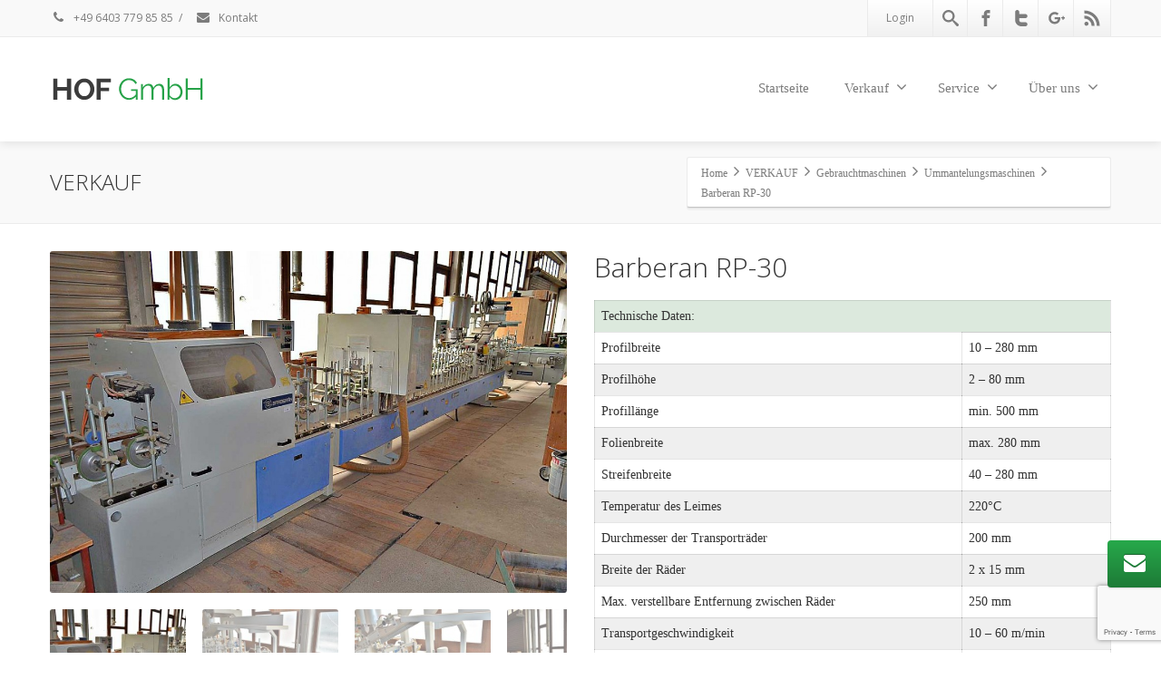

--- FILE ---
content_type: text/html; charset=UTF-8
request_url: https://hofgmbh.de/product/barberan-rp-30/
body_size: 20384
content:
<!DOCTYPE html>
<!--[if lt IE 7]>      <html class="no-js html-loading wf-active ie old-browser lt-ie10 lt-ie9 lt-ie8 lt-ie7 responsive" lang="de"> <![endif]-->
<!--[if IE 7]>         <html class="no-js html-loading wf-active ie old-browser ie7 lt-ie10 lt-ie9 lt-ie8 responsive" lang="de"> <![endif]-->
<!--[if IE 8]>         <html class="no-js html-loading wf-active ie old-browser ie8 lt-ie10 lt-ie9 responsive" lang="de"> <![endif]-->
<!--[if IE 9]>         <html class="no-js html-loading wf-active ie modern-browser ie9 lt-ie10 responsive" lang="de"> <![endif]-->
<!--[if gt IE 9]><!--> <html class="no-js html-loading wf-active modern-browser responsive" lang="de"> <!--<![endif]-->
<head>
<meta http-equiv="content-type" content="text/html; charset=UTF-8" />
<meta name="viewport" content="width=device-width, maximum-scale=1.0, minimum-scale=1.0">
<!-- W3TC-include-js-head -->
<!--[if IE 8]>
<meta http-equiv="X-UA-Compatible" content="IE=edge,chrome=1">
<![endif]-->
<title>Barberan RP-30 &#8211; Hof GmbH</title>
<meta name='robots' content='max-image-preview:large' />
<link rel='dns-prefetch' href='//www.google.com' />
<link rel='dns-prefetch' href='//s.w.org' />
<link rel="alternate" type="application/rss+xml" title="Hof GmbH &raquo; Feed" href="https://hofgmbh.de/feed/" />
<script type="text/javascript">
window._wpemojiSettings = {"baseUrl":"https:\/\/s.w.org\/images\/core\/emoji\/14.0.0\/72x72\/","ext":".png","svgUrl":"https:\/\/s.w.org\/images\/core\/emoji\/14.0.0\/svg\/","svgExt":".svg","source":{"concatemoji":"https:\/\/hofgmbh.de\/wp-includes\/js\/wp-emoji-release.min.js?ver=6.0.11"}};
/*! This file is auto-generated */
!function(e,a,t){var n,r,o,i=a.createElement("canvas"),p=i.getContext&&i.getContext("2d");function s(e,t){var a=String.fromCharCode,e=(p.clearRect(0,0,i.width,i.height),p.fillText(a.apply(this,e),0,0),i.toDataURL());return p.clearRect(0,0,i.width,i.height),p.fillText(a.apply(this,t),0,0),e===i.toDataURL()}function c(e){var t=a.createElement("script");t.src=e,t.defer=t.type="text/javascript",a.getElementsByTagName("head")[0].appendChild(t)}for(o=Array("flag","emoji"),t.supports={everything:!0,everythingExceptFlag:!0},r=0;r<o.length;r++)t.supports[o[r]]=function(e){if(!p||!p.fillText)return!1;switch(p.textBaseline="top",p.font="600 32px Arial",e){case"flag":return s([127987,65039,8205,9895,65039],[127987,65039,8203,9895,65039])?!1:!s([55356,56826,55356,56819],[55356,56826,8203,55356,56819])&&!s([55356,57332,56128,56423,56128,56418,56128,56421,56128,56430,56128,56423,56128,56447],[55356,57332,8203,56128,56423,8203,56128,56418,8203,56128,56421,8203,56128,56430,8203,56128,56423,8203,56128,56447]);case"emoji":return!s([129777,127995,8205,129778,127999],[129777,127995,8203,129778,127999])}return!1}(o[r]),t.supports.everything=t.supports.everything&&t.supports[o[r]],"flag"!==o[r]&&(t.supports.everythingExceptFlag=t.supports.everythingExceptFlag&&t.supports[o[r]]);t.supports.everythingExceptFlag=t.supports.everythingExceptFlag&&!t.supports.flag,t.DOMReady=!1,t.readyCallback=function(){t.DOMReady=!0},t.supports.everything||(n=function(){t.readyCallback()},a.addEventListener?(a.addEventListener("DOMContentLoaded",n,!1),e.addEventListener("load",n,!1)):(e.attachEvent("onload",n),a.attachEvent("onreadystatechange",function(){"complete"===a.readyState&&t.readyCallback()})),(e=t.source||{}).concatemoji?c(e.concatemoji):e.wpemoji&&e.twemoji&&(c(e.twemoji),c(e.wpemoji)))}(window,document,window._wpemojiSettings);
</script>
<script type="text/javascript">
  WebFontConfig = {
    google: { families: [ 'Open+Sans::latin,cyrillic' ] }
  };
  (function() {
    var wf = document.createElement('script');
    wf.src = ('https:' == document.location.protocol ? 'https' : 'http') +
      '://ajax.googleapis.com/ajax/libs/webfont/1/webfont.js';
    wf.type = 'text/javascript';
    wf.async = 'true';
    var s = document.getElementsByTagName('script')[0];
    s.parentNode.insertBefore(wf, s);
  })(); </script><style type="text/css">
img.wp-smiley,
img.emoji {
	display: inline !important;
	border: none !important;
	box-shadow: none !important;
	height: 1em !important;
	width: 1em !important;
	margin: 0 0.07em !important;
	vertical-align: -0.1em !important;
	background: none !important;
	padding: 0 !important;
}
</style>
	<link rel='stylesheet' id='wp-block-library-css'  href='https://hofgmbh.de/wp-includes/css/dist/block-library/style.min.css?ver=6.0.11' type='text/css' media='all' />
<style id='wp-block-library-theme-inline-css' type='text/css'>
.wp-block-audio figcaption{color:#555;font-size:13px;text-align:center}.is-dark-theme .wp-block-audio figcaption{color:hsla(0,0%,100%,.65)}.wp-block-code{border:1px solid #ccc;border-radius:4px;font-family:Menlo,Consolas,monaco,monospace;padding:.8em 1em}.wp-block-embed figcaption{color:#555;font-size:13px;text-align:center}.is-dark-theme .wp-block-embed figcaption{color:hsla(0,0%,100%,.65)}.blocks-gallery-caption{color:#555;font-size:13px;text-align:center}.is-dark-theme .blocks-gallery-caption{color:hsla(0,0%,100%,.65)}.wp-block-image figcaption{color:#555;font-size:13px;text-align:center}.is-dark-theme .wp-block-image figcaption{color:hsla(0,0%,100%,.65)}.wp-block-pullquote{border-top:4px solid;border-bottom:4px solid;margin-bottom:1.75em;color:currentColor}.wp-block-pullquote__citation,.wp-block-pullquote cite,.wp-block-pullquote footer{color:currentColor;text-transform:uppercase;font-size:.8125em;font-style:normal}.wp-block-quote{border-left:.25em solid;margin:0 0 1.75em;padding-left:1em}.wp-block-quote cite,.wp-block-quote footer{color:currentColor;font-size:.8125em;position:relative;font-style:normal}.wp-block-quote.has-text-align-right{border-left:none;border-right:.25em solid;padding-left:0;padding-right:1em}.wp-block-quote.has-text-align-center{border:none;padding-left:0}.wp-block-quote.is-large,.wp-block-quote.is-style-large,.wp-block-quote.is-style-plain{border:none}.wp-block-search .wp-block-search__label{font-weight:700}:where(.wp-block-group.has-background){padding:1.25em 2.375em}.wp-block-separator.has-css-opacity{opacity:.4}.wp-block-separator{border:none;border-bottom:2px solid;margin-left:auto;margin-right:auto}.wp-block-separator.has-alpha-channel-opacity{opacity:1}.wp-block-separator:not(.is-style-wide):not(.is-style-dots){width:100px}.wp-block-separator.has-background:not(.is-style-dots){border-bottom:none;height:1px}.wp-block-separator.has-background:not(.is-style-wide):not(.is-style-dots){height:2px}.wp-block-table thead{border-bottom:3px solid}.wp-block-table tfoot{border-top:3px solid}.wp-block-table td,.wp-block-table th{padding:.5em;border:1px solid;word-break:normal}.wp-block-table figcaption{color:#555;font-size:13px;text-align:center}.is-dark-theme .wp-block-table figcaption{color:hsla(0,0%,100%,.65)}.wp-block-video figcaption{color:#555;font-size:13px;text-align:center}.is-dark-theme .wp-block-video figcaption{color:hsla(0,0%,100%,.65)}.wp-block-template-part.has-background{padding:1.25em 2.375em;margin-top:0;margin-bottom:0}
</style>
<link rel='stylesheet' id='wc-block-vendors-style-css'  href='https://hofgmbh.de/wp-content/plugins/woocommerce/packages/woocommerce-blocks/build/vendors-style.css?ver=2.7.3' type='text/css' media='all' />
<link rel='stylesheet' id='wc-block-style-css'  href='https://hofgmbh.de/wp-content/plugins/woocommerce/packages/woocommerce-blocks/build/style.css?ver=2.7.3' type='text/css' media='all' />
<style id='global-styles-inline-css' type='text/css'>
body{--wp--preset--color--black: #000000;--wp--preset--color--cyan-bluish-gray: #abb8c3;--wp--preset--color--white: #ffffff;--wp--preset--color--pale-pink: #f78da7;--wp--preset--color--vivid-red: #cf2e2e;--wp--preset--color--luminous-vivid-orange: #ff6900;--wp--preset--color--luminous-vivid-amber: #fcb900;--wp--preset--color--light-green-cyan: #7bdcb5;--wp--preset--color--vivid-green-cyan: #00d084;--wp--preset--color--pale-cyan-blue: #8ed1fc;--wp--preset--color--vivid-cyan-blue: #0693e3;--wp--preset--color--vivid-purple: #9b51e0;--wp--preset--gradient--vivid-cyan-blue-to-vivid-purple: linear-gradient(135deg,rgba(6,147,227,1) 0%,rgb(155,81,224) 100%);--wp--preset--gradient--light-green-cyan-to-vivid-green-cyan: linear-gradient(135deg,rgb(122,220,180) 0%,rgb(0,208,130) 100%);--wp--preset--gradient--luminous-vivid-amber-to-luminous-vivid-orange: linear-gradient(135deg,rgba(252,185,0,1) 0%,rgba(255,105,0,1) 100%);--wp--preset--gradient--luminous-vivid-orange-to-vivid-red: linear-gradient(135deg,rgba(255,105,0,1) 0%,rgb(207,46,46) 100%);--wp--preset--gradient--very-light-gray-to-cyan-bluish-gray: linear-gradient(135deg,rgb(238,238,238) 0%,rgb(169,184,195) 100%);--wp--preset--gradient--cool-to-warm-spectrum: linear-gradient(135deg,rgb(74,234,220) 0%,rgb(151,120,209) 20%,rgb(207,42,186) 40%,rgb(238,44,130) 60%,rgb(251,105,98) 80%,rgb(254,248,76) 100%);--wp--preset--gradient--blush-light-purple: linear-gradient(135deg,rgb(255,206,236) 0%,rgb(152,150,240) 100%);--wp--preset--gradient--blush-bordeaux: linear-gradient(135deg,rgb(254,205,165) 0%,rgb(254,45,45) 50%,rgb(107,0,62) 100%);--wp--preset--gradient--luminous-dusk: linear-gradient(135deg,rgb(255,203,112) 0%,rgb(199,81,192) 50%,rgb(65,88,208) 100%);--wp--preset--gradient--pale-ocean: linear-gradient(135deg,rgb(255,245,203) 0%,rgb(182,227,212) 50%,rgb(51,167,181) 100%);--wp--preset--gradient--electric-grass: linear-gradient(135deg,rgb(202,248,128) 0%,rgb(113,206,126) 100%);--wp--preset--gradient--midnight: linear-gradient(135deg,rgb(2,3,129) 0%,rgb(40,116,252) 100%);--wp--preset--duotone--dark-grayscale: url('#wp-duotone-dark-grayscale');--wp--preset--duotone--grayscale: url('#wp-duotone-grayscale');--wp--preset--duotone--purple-yellow: url('#wp-duotone-purple-yellow');--wp--preset--duotone--blue-red: url('#wp-duotone-blue-red');--wp--preset--duotone--midnight: url('#wp-duotone-midnight');--wp--preset--duotone--magenta-yellow: url('#wp-duotone-magenta-yellow');--wp--preset--duotone--purple-green: url('#wp-duotone-purple-green');--wp--preset--duotone--blue-orange: url('#wp-duotone-blue-orange');--wp--preset--font-size--small: 13px;--wp--preset--font-size--medium: 20px;--wp--preset--font-size--large: 36px;--wp--preset--font-size--x-large: 42px;}.has-black-color{color: var(--wp--preset--color--black) !important;}.has-cyan-bluish-gray-color{color: var(--wp--preset--color--cyan-bluish-gray) !important;}.has-white-color{color: var(--wp--preset--color--white) !important;}.has-pale-pink-color{color: var(--wp--preset--color--pale-pink) !important;}.has-vivid-red-color{color: var(--wp--preset--color--vivid-red) !important;}.has-luminous-vivid-orange-color{color: var(--wp--preset--color--luminous-vivid-orange) !important;}.has-luminous-vivid-amber-color{color: var(--wp--preset--color--luminous-vivid-amber) !important;}.has-light-green-cyan-color{color: var(--wp--preset--color--light-green-cyan) !important;}.has-vivid-green-cyan-color{color: var(--wp--preset--color--vivid-green-cyan) !important;}.has-pale-cyan-blue-color{color: var(--wp--preset--color--pale-cyan-blue) !important;}.has-vivid-cyan-blue-color{color: var(--wp--preset--color--vivid-cyan-blue) !important;}.has-vivid-purple-color{color: var(--wp--preset--color--vivid-purple) !important;}.has-black-background-color{background-color: var(--wp--preset--color--black) !important;}.has-cyan-bluish-gray-background-color{background-color: var(--wp--preset--color--cyan-bluish-gray) !important;}.has-white-background-color{background-color: var(--wp--preset--color--white) !important;}.has-pale-pink-background-color{background-color: var(--wp--preset--color--pale-pink) !important;}.has-vivid-red-background-color{background-color: var(--wp--preset--color--vivid-red) !important;}.has-luminous-vivid-orange-background-color{background-color: var(--wp--preset--color--luminous-vivid-orange) !important;}.has-luminous-vivid-amber-background-color{background-color: var(--wp--preset--color--luminous-vivid-amber) !important;}.has-light-green-cyan-background-color{background-color: var(--wp--preset--color--light-green-cyan) !important;}.has-vivid-green-cyan-background-color{background-color: var(--wp--preset--color--vivid-green-cyan) !important;}.has-pale-cyan-blue-background-color{background-color: var(--wp--preset--color--pale-cyan-blue) !important;}.has-vivid-cyan-blue-background-color{background-color: var(--wp--preset--color--vivid-cyan-blue) !important;}.has-vivid-purple-background-color{background-color: var(--wp--preset--color--vivid-purple) !important;}.has-black-border-color{border-color: var(--wp--preset--color--black) !important;}.has-cyan-bluish-gray-border-color{border-color: var(--wp--preset--color--cyan-bluish-gray) !important;}.has-white-border-color{border-color: var(--wp--preset--color--white) !important;}.has-pale-pink-border-color{border-color: var(--wp--preset--color--pale-pink) !important;}.has-vivid-red-border-color{border-color: var(--wp--preset--color--vivid-red) !important;}.has-luminous-vivid-orange-border-color{border-color: var(--wp--preset--color--luminous-vivid-orange) !important;}.has-luminous-vivid-amber-border-color{border-color: var(--wp--preset--color--luminous-vivid-amber) !important;}.has-light-green-cyan-border-color{border-color: var(--wp--preset--color--light-green-cyan) !important;}.has-vivid-green-cyan-border-color{border-color: var(--wp--preset--color--vivid-green-cyan) !important;}.has-pale-cyan-blue-border-color{border-color: var(--wp--preset--color--pale-cyan-blue) !important;}.has-vivid-cyan-blue-border-color{border-color: var(--wp--preset--color--vivid-cyan-blue) !important;}.has-vivid-purple-border-color{border-color: var(--wp--preset--color--vivid-purple) !important;}.has-vivid-cyan-blue-to-vivid-purple-gradient-background{background: var(--wp--preset--gradient--vivid-cyan-blue-to-vivid-purple) !important;}.has-light-green-cyan-to-vivid-green-cyan-gradient-background{background: var(--wp--preset--gradient--light-green-cyan-to-vivid-green-cyan) !important;}.has-luminous-vivid-amber-to-luminous-vivid-orange-gradient-background{background: var(--wp--preset--gradient--luminous-vivid-amber-to-luminous-vivid-orange) !important;}.has-luminous-vivid-orange-to-vivid-red-gradient-background{background: var(--wp--preset--gradient--luminous-vivid-orange-to-vivid-red) !important;}.has-very-light-gray-to-cyan-bluish-gray-gradient-background{background: var(--wp--preset--gradient--very-light-gray-to-cyan-bluish-gray) !important;}.has-cool-to-warm-spectrum-gradient-background{background: var(--wp--preset--gradient--cool-to-warm-spectrum) !important;}.has-blush-light-purple-gradient-background{background: var(--wp--preset--gradient--blush-light-purple) !important;}.has-blush-bordeaux-gradient-background{background: var(--wp--preset--gradient--blush-bordeaux) !important;}.has-luminous-dusk-gradient-background{background: var(--wp--preset--gradient--luminous-dusk) !important;}.has-pale-ocean-gradient-background{background: var(--wp--preset--gradient--pale-ocean) !important;}.has-electric-grass-gradient-background{background: var(--wp--preset--gradient--electric-grass) !important;}.has-midnight-gradient-background{background: var(--wp--preset--gradient--midnight) !important;}.has-small-font-size{font-size: var(--wp--preset--font-size--small) !important;}.has-medium-font-size{font-size: var(--wp--preset--font-size--medium) !important;}.has-large-font-size{font-size: var(--wp--preset--font-size--large) !important;}.has-x-large-font-size{font-size: var(--wp--preset--font-size--x-large) !important;}
</style>
<link rel='stylesheet' id='baslider_main_style-css'  href='https://hofgmbh.de/wp-content/plugins/baslider/css/style.css?ver=6.0.11' type='text/css' media='all' />
<link rel='stylesheet' id='contact-form-7-css'  href='https://hofgmbh.de/wp-content/plugins/contact-form-7/includes/css/styles.css?ver=5.6.3' type='text/css' media='all' />
<link rel='stylesheet' id='rs-plugin-settings-css'  href='https://hofgmbh.de/wp-content/plugins/revslider/public/assets/css/rs6.css?ver=6.2.9' type='text/css' media='all' />
<style id='rs-plugin-settings-inline-css' type='text/css'>
.tp-caption.caption-primary{font-weight:300;font-size:30px;line-height:36px}.tp-caption.caption-white-background{padding:10px 20px;-moz-border-radius:3px;-webkit-border-radius:3px;border-radius:3px;font-weight:300;font-size:24px;line-height:30px;color:#0197ec;background-color:#fff;-webkit-box-shadow:0 1px 2px rgba(0,0,0,.25);-moz-box-shadow:0 1px 2px rgba(0,0,0,.25);box-shadow:0 1px 2px rgba(0,0,0,.25)}.tp-caption.caption-long-text{font-weight:300;font-size:20px;line-height:24px;color:#333;text-align:justify}.tp-caption.noshadow{}
</style>
<style id='woocommerce-inline-inline-css' type='text/css'>
.woocommerce form .form-row .required { visibility: visible; }
</style>
<link rel='stylesheet' id='wpt-custom-login-css'  href='https://hofgmbh.de/wp-content/plugins/wpt-login/css/custom-login.css?ver=6.0.11' type='text/css' media='all' />
<link rel='stylesheet' id='theme-frontend-style-css'  href='https://hofgmbh.de/wp-content/themes/envision/lib/css/style.min.css?ver=3.3.0' type='text/css' media='all' />
<link rel='stylesheet' id='theme-bootstrap-responsive-1170-css'  href='https://hofgmbh.de/wp-content/themes/envision/lib/css/bootstrap-responsive-1170.min.css?ver=3.3.0' type='text/css' media='all' />
<link rel='stylesheet' id='theme-woocommerce-css'  href='https://hofgmbh.de/wp-content/themes/envision/lib/css/woocommerce.min.css?ver=3.3.0' type='text/css' media='all' />
<link rel='stylesheet' id='open-sans-300-300italic-regular-italic-600-600italic-700-700italic-800-800italic-latin-ext-vietnamese-greek-cyrillic-ext-greek-ext-latin-cyrillic-css'  href='//fonts.googleapis.com/css?family=Open+Sans%3A300%2C300italic%2Cregular%2Citalic%2C600%2C600italic%2C700%2C700italic%2C800%2C800italic%3Alatin-ext%2Cvietnamese%2Cgreek%2Ccyrillic-ext%2Cgreek-ext%2Clatin%2Ccyrillic&#038;ver=3.3.0' type='text/css' media='all' />
<link rel='stylesheet' id='theme-fontawesome-css'  href='https://hofgmbh.de/wp-content/themes/envision/includes/modules/module.fontawesome/source/css/font-awesome.min.css?ver=3.3.0' type='text/css' media='all' />
<link rel='stylesheet' id='theme-icomoon-css'  href='https://hofgmbh.de/wp-content/themes/envision/includes/modules/module.icomoon/source/css/icomoon.css?ver=3.3.0' type='text/css' media='all' />
<link rel='stylesheet' id='theme-skin' href='https://hofgmbh.de/wp-content/uploads/2020/07/Green-Skin_e40bea54c1b1a8c6e49beb53162db28b.css?c5wiyd83mm' type='text/css' media='all'/>
<script type='text/javascript'>
var CloudFwOp = {"themeurl":"https:\/\/hofgmbh.de\/wp-content\/themes\/envision","ajaxUrl":"https:\/\/hofgmbh.de\/wp-admin\/admin-ajax.php","device":"widescreen","RTL":false,"SSL":true,"protocol":"https","responsive":true,"lang":"de","sticky_header":true,"header_overlapping":false,"navigation_event":"hover","sticky_header_offset":0,"nav_hover_delay":"10","uniform_elements":true,"disable_prettyphoto_on_mobile":true,"text_close":"Schlie\u00dfen","gallery_overlay_opacity":"0.9"};
</script>
<script type='text/javascript' src='https://hofgmbh.de/wp-includes/js/jquery/jquery.min.js?ver=3.6.0' id='jquery-core-js'></script>
<script type='text/javascript' src='https://hofgmbh.de/wp-includes/js/jquery/jquery-migrate.min.js?ver=3.3.2' id='jquery-migrate-js'></script>
<script type='text/javascript' src='https://hofgmbh.de/wp-content/plugins/baslider/js/jquery.baslider.min.js?ver=6.0.11' id='baslider-js'></script>
<script type='text/javascript' src='https://hofgmbh.de/wp-content/plugins/revslider/public/assets/js/rbtools.min.js?ver=6.0.5' id='tp-tools-js'></script>
<script type='text/javascript' src='https://hofgmbh.de/wp-content/plugins/revslider/public/assets/js/rs6.min.js?ver=6.2.9' id='revmin-js'></script>
<link rel="https://api.w.org/" href="https://hofgmbh.de/wp-json/" /><link rel="alternate" type="application/json" href="https://hofgmbh.de/wp-json/wp/v2/product/3690" /><link rel="EditURI" type="application/rsd+xml" title="RSD" href="https://hofgmbh.de/xmlrpc.php?rsd" />
<link rel="wlwmanifest" type="application/wlwmanifest+xml" href="https://hofgmbh.de/wp-includes/wlwmanifest.xml" /> 
<link rel="canonical" href="https://hofgmbh.de/product/barberan-rp-30/" />
<link rel='shortlink' href='https://hofgmbh.de/?p=3690' />
<link rel="alternate" type="application/json+oembed" href="https://hofgmbh.de/wp-json/oembed/1.0/embed?url=https%3A%2F%2Fhofgmbh.de%2Fproduct%2Fbarberan-rp-30%2F" />
<link rel="alternate" type="text/xml+oembed" href="https://hofgmbh.de/wp-json/oembed/1.0/embed?url=https%3A%2F%2Fhofgmbh.de%2Fproduct%2Fbarberan-rp-30%2F&#038;format=xml" />
		<script type="text/javascript">
		var $mbas1 = jQuery.noConflict();
		$mbas1(document).ready(function() {
		  $mbas1(".beforeAfterSlidebar").mousemove(
			function(e) {	
			  // get the mouse x (horizontal) position and offset of the div
			  var offset =  $mbas1(this).offset();
			  var iTopLeft = (e.pageX - offset.left);
			  var iTopImgLeft = -(iTopLeft+2);
			  // set left of bottomimage div
			  if(!$mbas1(this).hasClass('traditional_slider'))
			  {
			  	$mbas1(this).find(".topImage").css('left',iTopLeft);
			  	$mbas1(this).find(".topImg").css('left',iTopImgLeft);
			  }
			  else
			  	check_for_traditional();
			}
		  );
		  function check_for_traditional()
		  {
			$mbas1(".beforeAfterSlidebar").each(function(index,value){
				if($mbas1(this).hasClass('traditional_slider'))
					$mbas1(this).find(".topImg").css('left','0px');	
			});  
		  }
		})
		</script> 
			<noscript><style>.woocommerce-product-gallery{ opacity: 1 !important; }</style></noscript>
	<meta name="generator" content="Powered by Slider Revolution 6.2.9 - responsive, Mobile-Friendly Slider Plugin for WordPress with comfortable drag and drop interface." />
<link rel="shortcut icon" href="https://hofgmbh.de/wp-content/uploads/2020/07/Hof_logo_72.png" />
<link rel="apple-touch-icon" href="https://hofgmbh.de/wp-content/uploads/2020/07/Hof_logo_72.png" />
<link rel="apple-touch-icon" sizes="114x114" href="https://hofgmbh.de/wp-content/uploads/2020/07/Hof_logo_144.png" />
<link rel="apple-touch-icon" sizes="72x72" href="https://hofgmbh.de/wp-content/uploads/2020/07/Hof_logo_72.png" />
<link rel="apple-touch-icon" sizes="144x144" href="https://hofgmbh.de/wp-content/uploads/2020/07/Hof_logo_144.png" />

<style id="dynamic-css" type="text/css">@media ( min-width: 979px ) { .modern-browser #header-container.stuck #logo img {height: 30px;  margin-top: 20px !important;  margin-bottom: 20px !important;}  }#titlebar {background-image: url('https://envision.wptation.com/wp-content/uploads/2013/07/alt-bg-1.jpg');  -webkit-background-size: cover; -moz-background-size: cover; -o-background-size: cover; background-size: cover; filter: progid:DXImageTransform.Microsoft.AlphaImageLoader(src='https://envision.wptation.com/wp-content/uploads/2013/07/alt-bg-1.jpg',sizingMethod='scale'); -ms-filter: "progid:DXImageTransform.Microsoft.AlphaImageLoader(src='https://envision.wptation.com/wp-content/uploads/2013/07/alt-bg-1.jpg', sizingMethod='scale')";} html #socialbar-1 .ui-socialbar-svg {background-color:#2b2b2b; background-image: none ;} </style>

<link rel="icon" href="https://hofgmbh.de/wp-content/uploads/2020/07/Hof_logo_144-100x100.png" sizes="32x32" />
<link rel="icon" href="https://hofgmbh.de/wp-content/uploads/2020/07/Hof_logo_144.png" sizes="192x192" />
<link rel="apple-touch-icon" href="https://hofgmbh.de/wp-content/uploads/2020/07/Hof_logo_144.png" />
<meta name="msapplication-TileImage" content="https://hofgmbh.de/wp-content/uploads/2020/07/Hof_logo_144.png" />
<script type="text/javascript">function setREVStartSize(e){
			//window.requestAnimationFrame(function() {				 
				window.RSIW = window.RSIW===undefined ? window.innerWidth : window.RSIW;	
				window.RSIH = window.RSIH===undefined ? window.innerHeight : window.RSIH;	
				try {								
					var pw = document.getElementById(e.c).parentNode.offsetWidth,
						newh;
					pw = pw===0 || isNaN(pw) ? window.RSIW : pw;
					e.tabw = e.tabw===undefined ? 0 : parseInt(e.tabw);
					e.thumbw = e.thumbw===undefined ? 0 : parseInt(e.thumbw);
					e.tabh = e.tabh===undefined ? 0 : parseInt(e.tabh);
					e.thumbh = e.thumbh===undefined ? 0 : parseInt(e.thumbh);
					e.tabhide = e.tabhide===undefined ? 0 : parseInt(e.tabhide);
					e.thumbhide = e.thumbhide===undefined ? 0 : parseInt(e.thumbhide);
					e.mh = e.mh===undefined || e.mh=="" || e.mh==="auto" ? 0 : parseInt(e.mh,0);		
					if(e.layout==="fullscreen" || e.l==="fullscreen") 						
						newh = Math.max(e.mh,window.RSIH);					
					else{					
						e.gw = Array.isArray(e.gw) ? e.gw : [e.gw];
						for (var i in e.rl) if (e.gw[i]===undefined || e.gw[i]===0) e.gw[i] = e.gw[i-1];					
						e.gh = e.el===undefined || e.el==="" || (Array.isArray(e.el) && e.el.length==0)? e.gh : e.el;
						e.gh = Array.isArray(e.gh) ? e.gh : [e.gh];
						for (var i in e.rl) if (e.gh[i]===undefined || e.gh[i]===0) e.gh[i] = e.gh[i-1];
											
						var nl = new Array(e.rl.length),
							ix = 0,						
							sl;					
						e.tabw = e.tabhide>=pw ? 0 : e.tabw;
						e.thumbw = e.thumbhide>=pw ? 0 : e.thumbw;
						e.tabh = e.tabhide>=pw ? 0 : e.tabh;
						e.thumbh = e.thumbhide>=pw ? 0 : e.thumbh;					
						for (var i in e.rl) nl[i] = e.rl[i]<window.RSIW ? 0 : e.rl[i];
						sl = nl[0];									
						for (var i in nl) if (sl>nl[i] && nl[i]>0) { sl = nl[i]; ix=i;}															
						var m = pw>(e.gw[ix]+e.tabw+e.thumbw) ? 1 : (pw-(e.tabw+e.thumbw)) / (e.gw[ix]);					
						newh =  (e.gh[ix] * m) + (e.tabh + e.thumbh);
					}				
					if(window.rs_init_css===undefined) window.rs_init_css = document.head.appendChild(document.createElement("style"));					
					document.getElementById(e.c).height = newh+"px";
					window.rs_init_css.innerHTML += "#"+e.c+"_wrapper { height: "+newh+"px }";				
				} catch(e){
					console.log("Failure at Presize of Slider:" + e)
				}					   
			//});
		  };</script>
</head>

<body data-rsssl=1 class="product-template-default single single-product postid-3690 wp-embed-responsive theme-envision woocommerce woocommerce-page woocommerce-no-js run is-loaded-core-plugin layout--fullwidth ui--side-panel-position-left ui--mobile-navigation-style-default">


<div id="side-panel-pusher">

<div id="main-container">

	<div id="page-wrap">

		
		<header id="page-header" class="clearfix">

									            <div id="top-bar" class="clearfix">
                <div id="top-bar-background">
                    <div class="container relative">
                                                <div id="top-bar-text" class="top-bar-sides abs-left">
                            <a href="Tel: +49 13546897"><i class="ui--icon fontawesome-phone icon-inline-block" style="font-size: 14px;  width: 18px;  height: 18px;  margin-right: 5px;"></i> +49 6403 779 85 85</a>
<div class="helper--seperator">/</div>
<a href="/kontakt/"><i class="ui--icon fontawesome-envelope icon-inline-block" style="font-size: 14px;  width: 18px;  height: 18px;  margin-right: 5px;"></i> Kontakt</a>                        </div>
                        
                        <div id="top-bar-widgets" class="top-bar-sides abs-right">

                            <ul id="widget--login-woocommerce" class="ui--widget ui--custom-menu opt--on-hover unstyled-all hidden-phone ">
					<li>
				<a href="https://hofgmbh.de/mein-konto/" class="ui--gradient ui--gradient-grey on--hover hover" data-target="ui--side-login-widget">Login</a>
			</li>
		</ul>

<ul id="widget--search" class="ui-helper-search-widget ui--widget unstyled-all ">
    <li>
        <a href="#" class="ui--gradient ui--gradient-grey on--hover helper--vertical-center-icon">
			<svg class="helper-search-icon" version="1.1" xmlns="http://www.w3.org/2000/svg" width="32" height="32" viewBox="0 0 32 32">
				<path d="M31.008 27.231l-7.58-6.447c-0.784-0.705-1.622-1.029-2.299-0.998 1.789-2.096 2.87-4.815 2.87-7.787 0-6.627-5.373-12-12-12s-12 5.373-12 12 5.373 12 12 12c2.972 0 5.691-1.081 7.787-2.87-0.031 0.677 0.293 1.515 0.998 2.299l6.447 7.58c1.104 1.226 2.907 1.33 4.007 0.23s0.997-2.903-0.23-4.007zM12 20c-4.418 0-8-3.582-8-8s3.582-8 8-8 8 3.582 8 8-3.582 8-8 8z"></path>
			</svg>
        </a>

        <div class="ui--search-form ui--gradient ui--gradient-grey">
			<form action="https://hofgmbh.de/" method="get">
				<input type="text" name="s" value="" class="global-radius" placeholder="Suchen" />
							</form>
        </div>
    </li>
</ul><ul id="topbar-social-icons" class="ui-socialbar unstyled ui--widget opt--on-hover style--top-bar  ss ui-socialbar-style-default effect--slide borderless"><li class="facebook ui--gradient ui--gradient-grey ui-socialbar-item ui--animation"><a href="#" class="ui-socialbar-image" target="_blank" title="Facebook" rel="nofollow"><span class="ui-socialbar-svg "><svg version="1.1" xmlns="http://www.w3.org/2000/svg" width="32" height="32" viewBox="0 0 32 32">
	<path d="M19 6h5v-6h-5c-3.86 0-7 3.14-7 7v3h-4v6h4v16h6v-16h5l1-6h-6v-3c0-0.542 0.458-1 1-1z"></path>
</svg>
</span><span class="ui-socialbar-svg-hover ui-socialbar-color-bg"><svg version="1.1" xmlns="http://www.w3.org/2000/svg" width="32" height="32" viewBox="0 0 32 32">
	<path d="M19 6h5v-6h-5c-3.86 0-7 3.14-7 7v3h-4v6h4v16h6v-16h5l1-6h-6v-3c0-0.542 0.458-1 1-1z"></path>
</svg>
</span></a></li><li class="twitter-alt ui--gradient ui--gradient-grey ui-socialbar-item ui--animation"><a href="https://twitter.com/Woodworking_HOF" class="ui-socialbar-image" target="_blank" title="Twitter" rel="nofollow"><span class="ui-socialbar-svg "><svg version="1.1" xmlns="http://www.w3.org/2000/svg" width="32" height="32" viewBox="0 0 32 32">
	<path d="M24 16h-12v4c0 2.209 1.791 4 4 4h8c2.209 0 4 1.791 4 4s-1.791 4-4 4h-8c-6.627 0-12-5.373-12-12v-16c0-2.209 1.791-4 4-4s4 1.791 4 4v4h12c2.209 0 4 1.791 4 4s-1.791 4-4 4z"></path>
</svg>
</span><span class="ui-socialbar-svg-hover ui-socialbar-color-bg"><svg version="1.1" xmlns="http://www.w3.org/2000/svg" width="32" height="32" viewBox="0 0 32 32">
	<path d="M24 16h-12v4c0 2.209 1.791 4 4 4h8c2.209 0 4 1.791 4 4s-1.791 4-4 4h-8c-6.627 0-12-5.373-12-12v-16c0-2.209 1.791-4 4-4s4 1.791 4 4v4h12c2.209 0 4 1.791 4 4s-1.791 4-4 4z"></path>
</svg>
</span></a></li><li class="googleplus ui--gradient ui--gradient-grey ui-socialbar-item ui--animation"><a href="#" class="ui-socialbar-image" target="_blank" title="Google Plus" rel="nofollow"><span class="ui-socialbar-svg "><?xml version="1.0" encoding="utf-8"?>
<!-- Generator: Adobe Illustrator 21.1.0, SVG Export Plug-In . SVG Version: 6.00 Build 0)  -->
<svg version="1.1" id="Layer_1" xmlns="http://www.w3.org/2000/svg" xmlns:xlink="http://www.w3.org/1999/xlink" x="0px" y="0px"
	 viewBox="0 0 32 32" style="enable-background:new 0 0 32 32;" xml:space="preserve">
<path d="M11.9,14.1v4h6.6c-0.3,1.7-2,5-6.6,5c-4,0-7.2-3.3-7.2-7.4s3.3-7.4,7.2-7.4c2.3,0,3.8,1,4.7,1.8l3.2-3.1
	c-2-1.9-4.7-3.1-7.8-3.1C5.4,4.1,0.2,9.3,0.2,15.8s5.2,11.7,11.7,11.7c6.7,0,11.2-4.7,11.2-11.4c0-0.8-0.1-1.4-0.2-1.9L11.9,14.1
	L11.9,14.1z"/>
<path d="M32,14.3h-2.3V12h-2.3v2.3H25v2.3h2.3V19h2.3v-2.3H32V14.3z"/>
</svg>
</span><span class="ui-socialbar-svg-hover ui-socialbar-color-bg"><?xml version="1.0" encoding="utf-8"?>
<!-- Generator: Adobe Illustrator 21.1.0, SVG Export Plug-In . SVG Version: 6.00 Build 0)  -->
<svg version="1.1" id="Layer_1" xmlns="http://www.w3.org/2000/svg" xmlns:xlink="http://www.w3.org/1999/xlink" x="0px" y="0px"
	 viewBox="0 0 32 32" style="enable-background:new 0 0 32 32;" xml:space="preserve">
<path d="M11.9,14.1v4h6.6c-0.3,1.7-2,5-6.6,5c-4,0-7.2-3.3-7.2-7.4s3.3-7.4,7.2-7.4c2.3,0,3.8,1,4.7,1.8l3.2-3.1
	c-2-1.9-4.7-3.1-7.8-3.1C5.4,4.1,0.2,9.3,0.2,15.8s5.2,11.7,11.7,11.7c6.7,0,11.2-4.7,11.2-11.4c0-0.8-0.1-1.4-0.2-1.9L11.9,14.1
	L11.9,14.1z"/>
<path d="M32,14.3h-2.3V12h-2.3v2.3H25v2.3h2.3V19h2.3v-2.3H32V14.3z"/>
</svg>
</span></a></li><li class="rss ui--gradient ui--gradient-grey ui-socialbar-item ui--animation"><a href="https://hofgmbh.de/feed/" class="ui-socialbar-image" target="_self" title="Rss" rel="nofollow"><span class="ui-socialbar-svg "><svg version="1.1" xmlns="http://www.w3.org/2000/svg" width="32" height="32" viewBox="0 0 32 32">
	<path d="M4.993 23c-2.203 0-3.993 1.797-3.993 3.987 0 2.202 1.79 3.979 3.993 3.979 2.211 0 3.999-1.777 3.999-3.979-0-2.19-1.788-3.987-3.999-3.987zM1.005 11.193v5.75c3.744 0 7.264 1.464 9.916 4.117 2.648 2.646 4.11 6.183 4.11 9.94h5.775c-0-10.922-8.885-19.807-19.801-19.807zM1.011 1v5.753c13.353 0 24.221 10.879 24.221 24.247h5.767c0-16.537-13.455-30-29.989-30z"></path>
</svg>
</span><span class="ui-socialbar-svg-hover ui-socialbar-color-bg"><svg version="1.1" xmlns="http://www.w3.org/2000/svg" width="32" height="32" viewBox="0 0 32 32">
	<path d="M4.993 23c-2.203 0-3.993 1.797-3.993 3.987 0 2.202 1.79 3.979 3.993 3.979 2.211 0 3.999-1.777 3.999-3.979-0-2.19-1.788-3.987-3.999-3.987zM1.005 11.193v5.75c3.744 0 7.264 1.464 9.916 4.117 2.648 2.646 4.11 6.183 4.11 9.94h5.775c-0-10.922-8.885-19.807-19.801-19.807zM1.011 1v5.753c13.353 0 24.221 10.879 24.221 24.247h5.767c0-16.537-13.455-30-29.989-30z"></path>
</svg>
</span></a></li></ul>
                        </div>
                    </div>
                </div>
            </div><!-- /#top-bar -->

			
			<div id="header-container" class="header-style-1 logo-position-left navigation-position-right sticky-logo-position-left sticky-navigation-position-right no-stuck clearfix"  data-responsive="{&quot;css&quot;:{&quot;padding-bottom&quot;:{&quot;phone&quot;:0,&quot;tablet&quot;:20,&quot;widescreen&quot;:0}}}">
				<div id="header-container-background"></div>
								<div class="container relative">
					<div id="logo">
												<a href="https://hofgmbh.de">

							<img  id="logo-desktop" class="visible-desktop " src="https://hofgmbh.de/wp-content/uploads/2014/05/logo_hof_green.png" data-at2x="https://hofgmbh.de/wp-content/uploads/2014/05/logo_hof_green.png" alt="Hof GmbH" style="margin-top: 40px;  margin-bottom: 40px;"/>
<img  id="logo-tablet" class="visible-tablet " src="https://hofgmbh.de/wp-content/uploads/2014/05/logo_hof_green.png" data-at2x="https://hofgmbh.de/wp-content/uploads/2014/05/logo_hof_green.png" alt="Hof GmbH" style="margin-top: 40px;  margin-bottom: 20px;"/>
<img  id="logo-phone" class="visible-phone " src="https://hofgmbh.de/wp-content/uploads/2014/05/logo_hof_green.png" data-at2x="https://hofgmbh.de/wp-content/uploads/2014/05/logo_hof_green.png" alt="Hof GmbH" style="margin-top: 20px;  margin-bottom: 20px;"/>						</a>
													<div id="header-navigation-toggle">
								<a href="javascript:;"><i class="fontawesome-align-justify ui--caret"></i><span class="header-navigation-toogle-text">Navigation</span></a>
							</div>
																	</div><!-- /#logo -->


					
													<nav id="navigation" class="without-navigation-holder ui-row">
							   <ul id="header-navigation" class="sf-menu clearfix unstyled-all"><li id="menu-item-1390" class="menu-item menu-item-type-post_type menu-item-object-page menu-item-home level-0 top-level-item to-right"><a href="https://hofgmbh.de/">Startseite</a></li>
<li id="menu-item-2603" class="menu-item menu-item-type-post_type menu-item-object-page menu-item-has-children level-0 top-level-item has-child fallout to-right"><a href="https://hofgmbh.de/verkauf-liste/">Verkauf<i class="ui--caret fontawesome-angle-down px18"></i></a>
<ul class="sub-menu">
	<li id="menu-item-2376" class="menu-item menu-item-type-post_type menu-item-object-page level-1 sub-level-item to-right"><a href="https://hofgmbh.de/maschinen/">Neue Maschinen</a></li>
	<li id="menu-item-2110" class="menu-item menu-item-type-custom menu-item-object-custom level-1 sub-level-item to-right"><a href="/verkauf-liste/">Gebrauchtsmaschinen</a></li>
</ul>
</li>
<li id="menu-item-2136" class="menu-item menu-item-type-custom menu-item-object-custom menu-item-has-children level-0 top-level-item has-child fallout to-right"><a href="#">Service<i class="ui--caret fontawesome-angle-down px18"></i></a>
<ul class="sub-menu">
	<li id="menu-item-1353" class="menu-item menu-item-type-post_type menu-item-object-page level-1 sub-level-item to-right"><a href="https://hofgmbh.de/trockeneisreinigung/">Trockeneisreinigung</a></li>
	<li id="menu-item-2137" class="menu-item menu-item-type-post_type menu-item-object-page level-1 sub-level-item to-right"><a href="https://hofgmbh.de/sandstrahler/">Sandstrahler</a></li>
</ul>
</li>
<li id="menu-item-3500" class="menu-item menu-item-type-custom menu-item-object-custom menu-item-has-children level-0 top-level-item has-child fallout to-right"><a href="#">Über uns<i class="ui--caret fontawesome-angle-down px18"></i></a>
<ul class="sub-menu">
	<li id="menu-item-3501" class="menu-item menu-item-type-post_type menu-item-object-page level-1 sub-level-item to-right"><a href="https://hofgmbh.de/hof-gmbh-auf-messen/">Unsere Diplome</a></li>
	<li id="menu-item-1415" class="menu-item menu-item-type-post_type menu-item-object-page level-1 sub-level-item to-right"><a href="https://hofgmbh.de/kontakt/">Kontakt</a></li>
	<li id="menu-item-1975" class="menu-item menu-item-type-post_type menu-item-object-page level-1 sub-level-item to-right"><a href="https://hofgmbh.de/impressum/">Impressum</a></li>
</ul>
</li>
 </ul>							</nav><!-- /nav#navigation -->
						
					
									</div>
			</div><!-- /#header-container -->

		</header>
								
		<div id="titlebar" class=" cover">
						<div class="container relative">
				<div id="titlebar-text">
											<h2 id="titlebar-title">VERKAUF</h2>
					
									</div>
									<div id="titlebar-breadcrumb"><div id="breadcrumb" class="ui--box-alias centerVertical"><div class="ui-bc ui-breadcrumbs breadcrumbs" itemscope itemtype="http://schema.org/BreadcrumbList"><span class="ui-bc-item ui-bc-first" itemprop="itemListElement" itemscope itemtype="http://schema.org/ListItem"><a href="https://hofgmbh.de" itemprop="item" rel="home"><span itemprop="name">Home</span></a><meta itemprop="position" content="0" /></span><span class="ui-bc-seperator"> <i class="ui--caret fontawesome-angle-right px18"></i> </span><span class="ui-bc-item" itemprop="itemListElement" itemscope itemtype="http://schema.org/ListItem"><a href="https://hofgmbh.de/verkaufsliste/" itemprop="item"><span itemprop="name">VERKAUF</span></a><meta itemprop="position" content="1" /></span><span class="ui-bc-seperator"> <i class="ui--caret fontawesome-angle-right px18"></i> </span><span class="ui-bc-item" itemprop="itemListElement" itemscope itemtype="http://schema.org/ListItem"><a href="https://hofgmbh.de/produkt-kategorie/gebrauchtmaschinen/" itemprop="item"><span itemprop="name">Gebrauchtmaschinen</span></a><meta itemprop="position" content="2" /></span><span class="ui-bc-seperator"> <i class="ui--caret fontawesome-angle-right px18"></i> </span><span class="ui-bc-item" itemprop="itemListElement" itemscope itemtype="http://schema.org/ListItem"><a href="https://hofgmbh.de/produkt-kategorie/gebrauchtmaschinen/ummantelungsmaschinen/" itemprop="item"><span itemprop="name">Ummantelungsmaschinen</span></a><meta itemprop="position" content="3" /></span><span class="ui-bc-seperator"> <i class="ui--caret fontawesome-angle-right px18"></i> </span><span class="ui-bc-item ui-bc-last"><span>Barberan RP-30</span></span></div></div></div>
							</div>
		</div><!-- /#titlebar -->

	<div id="page-content" class="no-sidebar-layout"><div class="container"><div id="the-content" >
	<div class="woocommerce-notices-wrapper"></div>
<div class="woocommerce-notices-wrapper"></div>
<div id="product-3690" class="post-3690 product type-product status-publish has-post-thumbnail product_cat-ummantelungsmaschinen first instock shipping-taxable product-type-simple">

		<div  class="ui-row row ui--wc-horizontal-gallery">
			<div class="span6 single-product-image">
				<div class="images">

	<div id="ui--shop-slider" class="ui--shop-gallery ui--shop-gallery-multi ui--shop-slider-3690 ui--shop-slider-count-9 ui--shop-slider-zoom-disabled" data-options="{&quot;effect&quot;:&quot;fade&quot;,&quot;auto_rotate&quot;:false,&quot;rotate_time&quot;:false}"><ul class="slides"><li class="ui--shop-gallery-item woocommerce-product-gallery__image ui--shop-gallery-item woocommerce-product-gallery__image-1"><a href="https://hofgmbh.de/wp-content/uploads/2014/08/Barberan-RP-30_1.jpg" data-rel="prettyPhoto[shop_gallery]"><img  class="ui--shop-gallery-image wp-post-image" src="https://hofgmbh.de/wp-content/uploads/2014/08/Barberan-RP-30_1-1024x678.jpg" width="960" height="636" alt="Barberan RP-30_1" itemprop="image"/></a></li><li class="ui--shop-gallery-item woocommerce-product-gallery__image ui--shop-gallery-item woocommerce-product-gallery__image-2"><a href="https://hofgmbh.de/wp-content/uploads/2014/08/Barberan-RP-30_2.jpg" data-rel="prettyPhoto[shop_gallery]"><img  class="ui--shop-gallery-image wp-post-image" src="https://hofgmbh.de/wp-content/uploads/2014/08/Barberan-RP-30_2-1024x678.jpg" width="960" height="636" alt="Barberan RP-30_2" itemprop="image"/></a></li><li class="ui--shop-gallery-item woocommerce-product-gallery__image ui--shop-gallery-item woocommerce-product-gallery__image-3"><a href="https://hofgmbh.de/wp-content/uploads/2014/08/Barberan-RP-30_3.jpg" data-rel="prettyPhoto[shop_gallery]"><img  class="ui--shop-gallery-image wp-post-image" src="https://hofgmbh.de/wp-content/uploads/2014/08/Barberan-RP-30_3-1024x678.jpg" width="960" height="636" alt="Barberan RP-30_3" itemprop="image"/></a></li><li class="ui--shop-gallery-item woocommerce-product-gallery__image ui--shop-gallery-item woocommerce-product-gallery__image-4"><a href="https://hofgmbh.de/wp-content/uploads/2014/08/Barberan-RP-30_4.jpg" data-rel="prettyPhoto[shop_gallery]"><img  class="ui--shop-gallery-image wp-post-image" src="https://hofgmbh.de/wp-content/uploads/2014/08/Barberan-RP-30_4-1024x678.jpg" width="960" height="636" alt="Barberan RP-30_4" itemprop="image"/></a></li><li class="ui--shop-gallery-item woocommerce-product-gallery__image ui--shop-gallery-item woocommerce-product-gallery__image-5"><a href="https://hofgmbh.de/wp-content/uploads/2014/08/Barberan-RP-30_5.jpg" data-rel="prettyPhoto[shop_gallery]"><img  class="ui--shop-gallery-image wp-post-image" src="https://hofgmbh.de/wp-content/uploads/2014/08/Barberan-RP-30_5-1024x678.jpg" width="960" height="636" alt="Barberan RP-30_5" itemprop="image"/></a></li><li class="ui--shop-gallery-item woocommerce-product-gallery__image ui--shop-gallery-item woocommerce-product-gallery__image-6"><a href="https://hofgmbh.de/wp-content/uploads/2014/08/Barberan-RP-30_6.jpg" data-rel="prettyPhoto[shop_gallery]"><img  class="ui--shop-gallery-image wp-post-image" src="https://hofgmbh.de/wp-content/uploads/2014/08/Barberan-RP-30_6-1024x678.jpg" width="960" height="636" alt="Barberan RP-30_6" itemprop="image"/></a></li><li class="ui--shop-gallery-item woocommerce-product-gallery__image ui--shop-gallery-item woocommerce-product-gallery__image-7"><a href="https://hofgmbh.de/wp-content/uploads/2014/08/Barberan-RP-30_7.jpg" data-rel="prettyPhoto[shop_gallery]"><img  class="ui--shop-gallery-image wp-post-image" src="https://hofgmbh.de/wp-content/uploads/2014/08/Barberan-RP-30_7-1024x678.jpg" width="960" height="636" alt="Barberan RP-30_7" itemprop="image"/></a></li><li class="ui--shop-gallery-item woocommerce-product-gallery__image ui--shop-gallery-item woocommerce-product-gallery__image-8"><a href="https://hofgmbh.de/wp-content/uploads/2014/08/Barberan-RP-30_Mitlaufsaege_1.jpg" data-rel="prettyPhoto[shop_gallery]"><img  class="ui--shop-gallery-image wp-post-image" src="https://hofgmbh.de/wp-content/uploads/2014/08/Barberan-RP-30_Mitlaufsaege_1-1024x678.jpg" width="960" height="636" alt="Barberan RP-30_Mitlaufsaege_1" itemprop="image"/></a></li><li class="ui--shop-gallery-item woocommerce-product-gallery__image ui--shop-gallery-item woocommerce-product-gallery__image-9"><a href="https://hofgmbh.de/wp-content/uploads/2014/08/Barberan-RP-30_Mitlaufsaege_2.jpg" data-rel="prettyPhoto[shop_gallery]"><img  class="ui--shop-gallery-image wp-post-image" src="https://hofgmbh.de/wp-content/uploads/2014/08/Barberan-RP-30_Mitlaufsaege_2-1024x678.jpg" width="960" height="636" alt="Barberan RP-30_Mitlaufsaege_2" itemprop="image"/></a></li></ul></div>
	<script type="text/javascript">

		jQuery(window).on( 'load', function(){
			var carousel = jQuery('.ui--shop-slider-carousel-3690');
			var slider = jQuery('.ui--shop-slider-3690');

			/** Zoom Function */
							var zoom_function = jQuery.noop;
			
			carousel.show().flexslider({
				animation: "slide",
				controlNav: false,
				direction: "horizontal",
				animationLoop: false,
				slideshow: false,
				itemWidth: 150,
				itemHeight: 150,
				itemMargin: 18,
				animationSpeed: 500,
				smoothHeight: false,
				asNavFor: '.ui--shop-slider-3690'
			});

			slider.flexslider({
				animation: "slide",
				controlNav: false,
				animationLoop: false,
				slideshow: false,
				smoothHeight: true,
				animationSpeed: 500,
				sync: ".ui--shop-slider-carousel-3690",
				start: zoom_function,
				after: zoom_function
			}).css({'visibility': 'visible'});


			slider.find('.flex-prev').html('<span class=\"arr arr-large arr-left ui--carosuel-prev\"><span></span><i class=\"fontawesome-chevron-left px18\"></i></span>');
			slider.find('.flex-next').html('<span class=\"arr arr-large ui--carosuel-next\"><span></span><i class=\"fontawesome-chevron-right px18\"></i></span>');

			carousel.find('.flex-prev').html('<span class=\"arr arr-small arr-left ui--carosuel-prev\"><span></span><i class=\"fontawesome-chevron-left px18\"></i></span>');
			carousel.find('.flex-next').html('<span class=\"arr arr-small ui--carosuel-next\"><span></span><i class=\"fontawesome-chevron-right px18\"></i></span>');

			jQuery('form.variations_form .variations select').change(function(){
	            setTimeout(function () {
	                jQuery(window).resize();
	                zoom_function( 'variation' );
	            }, 100)
			});



		});

	</script>

	
	<div id="ui--shop-slider-carousel" class="ui--shop-gallery ui--shop-slider-carousel-3690" data-options="{&quot;effect&quot;:&quot;fade&quot;,&quot;auto_rotate&quot;:false,&quot;rotate_time&quot;:false}"><ul class="slides"><li class="ui--shop-gallery-item ui--shop-gallery-item-1"><a href="https://hofgmbh.de/wp-content/uploads/2014/08/Barberan-RP-30_1.jpg"><img  class="ui--shop-gallery-image" src="https://hofgmbh.de/wp-content/uploads/2014/08/Barberan-RP-30_1-1024x678-200x200.jpg" alt=""/></a></li><li class="ui--shop-gallery-item ui--shop-gallery-item-2"><a href="https://hofgmbh.de/wp-content/uploads/2014/08/Barberan-RP-30_2.jpg"><img  class="ui--shop-gallery-image" src="https://hofgmbh.de/wp-content/uploads/2014/08/Barberan-RP-30_2-1024x678-200x200.jpg" alt=""/></a></li><li class="ui--shop-gallery-item ui--shop-gallery-item-3"><a href="https://hofgmbh.de/wp-content/uploads/2014/08/Barberan-RP-30_3.jpg"><img  class="ui--shop-gallery-image" src="https://hofgmbh.de/wp-content/uploads/2014/08/Barberan-RP-30_3-1024x678-200x200.jpg" alt=""/></a></li><li class="ui--shop-gallery-item ui--shop-gallery-item-4"><a href="https://hofgmbh.de/wp-content/uploads/2014/08/Barberan-RP-30_4.jpg"><img  class="ui--shop-gallery-image" src="https://hofgmbh.de/wp-content/uploads/2014/08/Barberan-RP-30_4-1024x678-200x200.jpg" alt=""/></a></li><li class="ui--shop-gallery-item ui--shop-gallery-item-5"><a href="https://hofgmbh.de/wp-content/uploads/2014/08/Barberan-RP-30_5.jpg"><img  class="ui--shop-gallery-image" src="https://hofgmbh.de/wp-content/uploads/2014/08/Barberan-RP-30_5-1024x678-200x200.jpg" alt=""/></a></li><li class="ui--shop-gallery-item ui--shop-gallery-item-6"><a href="https://hofgmbh.de/wp-content/uploads/2014/08/Barberan-RP-30_6.jpg"><img  class="ui--shop-gallery-image" src="https://hofgmbh.de/wp-content/uploads/2014/08/Barberan-RP-30_6-1024x678-200x200.jpg" alt=""/></a></li><li class="ui--shop-gallery-item ui--shop-gallery-item-7"><a href="https://hofgmbh.de/wp-content/uploads/2014/08/Barberan-RP-30_7.jpg"><img  class="ui--shop-gallery-image" src="https://hofgmbh.de/wp-content/uploads/2014/08/Barberan-RP-30_7-1024x678-200x200.jpg" alt=""/></a></li><li class="ui--shop-gallery-item ui--shop-gallery-item-8"><a href="https://hofgmbh.de/wp-content/uploads/2014/08/Barberan-RP-30_Mitlaufsaege_1.jpg"><img  class="ui--shop-gallery-image" src="https://hofgmbh.de/wp-content/uploads/2014/08/Barberan-RP-30_Mitlaufsaege_1-1024x678-200x200.jpg" alt=""/></a></li><li class="ui--shop-gallery-item ui--shop-gallery-item-9"><a href="https://hofgmbh.de/wp-content/uploads/2014/08/Barberan-RP-30_Mitlaufsaege_2.jpg"><img  class="ui--shop-gallery-image" src="https://hofgmbh.de/wp-content/uploads/2014/08/Barberan-RP-30_Mitlaufsaege_2-1024x678-200x200.jpg" alt=""/></a></li></ul></div>
</div>
			</div>

			<div class="span6 summary entry-summary">

				<h1 itemprop="name" class="product_title entry-title">Barberan RP-30</h1>
<div itemprop="offers" itemscope itemtype="http://schema.org/Offer">

	<h2 class="price woocommerce-page-price">
		<strong></strong>
			</h2>

	<meta itemprop="price" content="" />
	<meta itemprop="priceCurrency" content="EUR" />
	<link itemprop="availability" href="https://schema.org/InStock" />

</div><div class="woocommerce-product-details__short-description">
	<table width="500" border="0" cellspacing="4">
<tr>
<td colspan="2" bgcolor="#dce9dd">Technische Daten:</td>
</tr>
<tr>
<td>Profilbreite</td>
<td>10 &#8211; 280 mm </td>
</tr>
<tr>
<td bgcolor="#efefef">Profilhöhe</td>
<td bgcolor="#efefef"> 2 –  80 mm </td>
</tr>
<tr>
<td>Profillänge</td>
<td>min. 500 mm </td>
</tr>
<tr>
<td bgcolor="#efefef">Folienbreite</td>
<td bgcolor="#efefef">max. 280 mm </td>
</tr>
<tr>
<td>Streifenbreite</td>
<td>40 – 280 mm </td>
</tr>
<tr>
<td bgcolor="#efefef">Temperatur des  Leimes</td>
<td bgcolor="#efefef">220°C </td>
</tr>
<tr>
<td>Durchmesser  der Transporträder </td>
<td>200 mm </td>
</tr>
<tr>
<td bgcolor="#efefef">Breite der Räder</td>
<td bgcolor="#efefef">2 x 15 mm </td>
</tr>
<tr>
<td>Max. verstellbare  Entfernung zwischen Räder</td>
<td>250 mm </td>
</tr>
<tr>
<td bgcolor="#efefef">Transportgeschwindigkeit </td>
<td bgcolor="#efefef">10 – 60 m/min </td>
</tr>
<tr>
<td>Arbeitshöhe</td>
<td>900 mm </td>
</tr>
<tr>
<td bgcolor="#efefef">Motorleistung  des Auftragskopfes </td>
<td bgcolor="#efefef"> 0,75 kW </td>
</tr>
<tr>
<td>Leistung  Transportmotor (Einlauf)</td>
<td>0,75 kW</td>
</tr>
<tr>
<td bgcolor="#efefef">Leistung  Transportmotor (Auslauf)</td>
<td bgcolor="#efefef">1,5 kW </td>
</tr>
<tr>
<td>Leistung der  Horizontalbürste </td>
<td>0,37 kW </td>
</tr>
<tr>
<td bgcolor="#efefef">Leistung der  Kantenbürsten </td>
<td bgcolor="#efefef">2 x 0,18 kW </td>
</tr>
<tr>
<td>Motorleistung  des Fräser </td>
<td>2 x 0,55 kW </td>
</tr>
<tr>
<td bgcolor="#efefef">Widerstand für  Leimtank</td>
<td bgcolor="#efefef">2 x 6 kW </td>
</tr>
<tr>
<td>Widerstände für  Leimkopf</td>
<td>3 x 1,8 kW </td>
</tr>
<tr>
<td bgcolor="#efefef">Widerstände für  die Tankverbindung </td>
<td bgcolor="#efefef">4 x 0,5 kW </td>
</tr>
<tr>
<td>Profilschirme</td>
<td>3 x 1 kW </td>
</tr>
<tr>
<td bgcolor="#efefef">Gesamt  installierte Leistung</td>
<td bgcolor="#efefef">28 kW </td>
</tr>
<tr>
<td>Druckluft </td>
<td>6  bar </td>
</tr>
<tr>
<td bgcolor="#efefef">Kappsäge </td>
<td bgcolor="#efefef">SLX-1-60- CNC</td>
</tr>
<tr>
<td>Zum Schnitt  von ummantelten Profilen</td>
<td>kontinuierlich</td>
</tr>
<tr>
<td bgcolor="#efefef">Auslaufstation </td>
<td bgcolor="#efefef">ATR-3100 </td>
</tr>
</table>
</div>
<div class="product_meta">

	
	
	<span class="posted_in">Category: <a href="https://hofgmbh.de/produkt-kategorie/gebrauchtmaschinen/ummantelungsmaschinen/" rel="tag">Ummantelungsmaschinen</a></span>
	
	
</div>


			</div><!-- .summary -->
		</div>

	
	<div class="woocommerce-tabs wc-tabs-wrapper">
		<div  class="ui--tabs ui--tabs-mini ui--tabs-mini-horizontal clearfix text-left"><div class="ui--tabs-header clearfix"><div class="ui--tabs-header-holder"><div class="ui--tabs-border-before"></div><div class="ui--tabs-border-after"></div><ul class="ui--tabs-titles clearfix unstyled"><li class=" description_tab"><h5><a href="#description">Beschreibung</a></h5></li></ul></div></div><div class="clearfix"></div><ul class="ui--tabs-contents text-left clearfix"><li id="description" class="hidden"> 
<p>Ummantelungsanlage Barberan RP-30<br />
Bj.: 2001<br />
Bestehen aus:<br />
&#8211; Beschicker ATR-3100 mit seitlicher Ladung und Transporträder für alle Profilarten<br />
&#8211; Ummantelungsmaschine RP-30<br />
Für den kontinuierlichen Auftrag von Furnierstreifen, Dekorfolie oder ähnliche Materialien auf Profilen aus Massivholz, Sperrholz, Aluminium usw. mit der Verwendung von EVA Schmelzklebern. </p>
 </li></ul></div>
	</div>

</div>


</div></div><!-- /.container --></div><!-- /#page-content -->
	<footer class="ui--footer ui-dark">

				<div id="footer-widgets">
			<div class="container">

							<div id="footer-widgets-row1">
					<div class="ui-row row">
										<aside class="widget-area span3">
					<div id="text-2" class="widget widget-footer widget_text">			<div class="textwidget"><div class="ui--image-wrap clearfix"><img  id="ui--image-1" class="ui--image ui--animation" src="https://hofgmbh.de/wp-content/uploads/2014/05/logo_grey.png" alt="" title="" data-at2x=""/></div>
<p>Mandlerweg 3<br />
35428 Langgöns<br />
Deutschland</p>
<p><strong><i class="ui--icon fontawesome-phone" style="margin-right: 5px;"></i>Tel:</strong> (+49) 6403 779 85 85<br />
<strong><i class="ui--icon fontawesome-print" style="margin-right: 5px;"></i>Fax:</strong> (+49) 6403 779 85 87<br />
<strong><i class="ui--icon fontawesome-envelope-alt" style="margin-right: 5px;"></i>E-mail:</strong> info@hof-wood.de</p>
</div>
		</div>				</aside>
							<aside class="widget-area span6">
					<div id="woocommerce_product_tag_cloud-2" class="widget widget-footer woocommerce widget_product_tag_cloud"><h4 class="footer-widget-title ui--widget-title">Produkt Schlagwörter</h4><div class="tagcloud"><a href="https://hofgmbh.de/produkt-schlagwort/abbundanlagen/" class="tag-cloud-link tag-link-442 tag-link-position-1" style="font-size: 16.75pt;" aria-label="Abbundanlagen (3 Produkte)">Abbundanlagen</a>
<a href="https://hofgmbh.de/produkt-schlagwort/buerstmaschinen/" class="tag-cloud-link tag-link-443 tag-link-position-2" style="font-size: 8pt;" aria-label="Bürstmaschinen (1 Produkt)">Bürstmaschinen</a>
<a href="https://hofgmbh.de/produkt-schlagwort/fugenverleimanlage/" class="tag-cloud-link tag-link-392 tag-link-position-3" style="font-size: 8pt;" aria-label="Fugenverleimanlage (1 Produkt)">Fugenverleimanlage</a>
<a href="https://hofgmbh.de/produkt-schlagwort/hacker/" class="tag-cloud-link tag-link-444 tag-link-position-4" style="font-size: 8pt;" aria-label="Hacker (1 Produkt)">Hacker</a>
<a href="https://hofgmbh.de/produkt-schlagwort/hobelmaschinen/" class="tag-cloud-link tag-link-445 tag-link-position-5" style="font-size: 8pt;" aria-label="Hobelmaschinen (1 Produkt)">Hobelmaschinen</a>
<a href="https://hofgmbh.de/produkt-schlagwort/lackieranlagen-3/" class="tag-cloud-link tag-link-430 tag-link-position-6" style="font-size: 8pt;" aria-label="Lackieranlagen (1 Produkt)">Lackieranlagen</a>
<a href="https://hofgmbh.de/produkt-schlagwort/optimierungsanlagen/" class="tag-cloud-link tag-link-432 tag-link-position-7" style="font-size: 8pt;" aria-label="Optimierungsanlagen (1 Produkt)">Optimierungsanlagen</a>
<a href="https://hofgmbh.de/produkt-schlagwort/pressen/" class="tag-cloud-link tag-link-439 tag-link-position-8" style="font-size: 13.25pt;" aria-label="Pressen (2 Produkte)">Pressen</a>
<a href="https://hofgmbh.de/produkt-schlagwort/radlader/" class="tag-cloud-link tag-link-395 tag-link-position-9" style="font-size: 8pt;" aria-label="Radlader (1 Produkt)">Radlader</a>
<a href="https://hofgmbh.de/produkt-schlagwort/schaerfmaschinen/" class="tag-cloud-link tag-link-424 tag-link-position-10" style="font-size: 13.25pt;" aria-label="Schärfmaschinen (2 Produkte)">Schärfmaschinen</a>
<a href="https://hofgmbh.de/produkt-schlagwort/sortierung-paketierung/" class="tag-cloud-link tag-link-383 tag-link-position-11" style="font-size: 13.25pt;" aria-label="Sortierung-Paketierung (2 Produkte)">Sortierung-Paketierung</a>
<a href="https://hofgmbh.de/produkt-schlagwort/stapelmaschinen/" class="tag-cloud-link tag-link-374 tag-link-position-12" style="font-size: 13.25pt;" aria-label="Stapel- und Abstapelmaschinen (2 Produkte)">Stapel- und Abstapelmaschinen</a>
<a href="https://hofgmbh.de/produkt-schlagwort/saegen/" class="tag-cloud-link tag-link-420 tag-link-position-13" style="font-size: 8pt;" aria-label="Sägen (1 Produkt)">Sägen</a>
<a href="https://hofgmbh.de/produkt-schlagwort/saegewerke/" class="tag-cloud-link tag-link-422 tag-link-position-14" style="font-size: 22pt;" aria-label="Sägewerke (5 Produkte)">Sägewerke</a>
<a href="https://hofgmbh.de/produkt-schlagwort/buerstmaschinen-ru/" class="tag-cloud-link tag-link-385 tag-link-position-15" style="font-size: 8pt;" aria-label="Браширование древесины (1 Produkt)">Браширование древесины</a>
<a href="https://hofgmbh.de/produkt-schlagwort/schaerfmaschinen-ru/" class="tag-cloud-link tag-link-378 tag-link-position-16" style="font-size: 13.25pt;" aria-label="Заточные машины @ru (2 Produkte)">Заточные машины @ru</a>
<a href="https://hofgmbh.de/produkt-schlagwort/hacker-ru/" class="tag-cloud-link tag-link-379 tag-link-position-17" style="font-size: 8pt;" aria-label="Измельчители @ru (1 Produkt)">Измельчители @ru</a>
<a href="https://hofgmbh.de/produkt-schlagwort/saegewerke-ru/" class="tag-cloud-link tag-link-371 tag-link-position-18" style="font-size: 22pt;" aria-label="Лесопильное производство @ru (5 Produkte)">Лесопильное производство @ru</a>
<a href="https://hofgmbh.de/produkt-schlagwort/optimierungsanlagen-ru/" class="tag-cloud-link tag-link-389 tag-link-position-19" style="font-size: 8pt;" aria-label="Оптимизаторы (1 Produkt)">Оптимизаторы</a>
<a href="https://hofgmbh.de/produkt-schlagwort/saegen-ru/" class="tag-cloud-link tag-link-373 tag-link-position-20" style="font-size: 13.25pt;" aria-label="Пилы @ru (2 Produkte)">Пилы @ru</a>
<a href="https://hofgmbh.de/produkt-schlagwort/lackieranlage-ru/" class="tag-cloud-link tag-link-380 tag-link-position-21" style="font-size: 8pt;" aria-label="Покрасочное оборудование @ru (1 Produkt)">Покрасочное оборудование @ru</a>
<a href="https://hofgmbh.de/produkt-schlagwort/pressen-ru/" class="tag-cloud-link tag-link-390 tag-link-position-22" style="font-size: 13.25pt;" aria-label="Прессы @ru (2 Produkte)">Прессы @ru</a>
<a href="https://hofgmbh.de/produkt-schlagwort/fugenverleimanlage-ru/" class="tag-cloud-link tag-link-393 tag-link-position-23" style="font-size: 8pt;" aria-label="Ребросклеивающий пресс (1 Produkt)">Ребросклеивающий пресс</a>
<a href="https://hofgmbh.de/produkt-schlagwort/sortierung-paketierung-ru/" class="tag-cloud-link tag-link-384 tag-link-position-24" style="font-size: 13.25pt;" aria-label="Сортировка-пакетирование (2 Produkte)">Сортировка-пакетирование</a>
<a href="https://hofgmbh.de/produkt-schlagwort/abbundanlagen-ru/" class="tag-cloud-link tag-link-372 tag-link-position-25" style="font-size: 16.75pt;" aria-label="Станки для домостроения @ru (3 Produkte)">Станки для домостроения @ru</a>
<a href="https://hofgmbh.de/produkt-schlagwort/hobelmaschinen-ru/" class="tag-cloud-link tag-link-388 tag-link-position-26" style="font-size: 8pt;" aria-label="Строгальные станки @ru (1 Produkt)">Строгальные станки @ru</a>
<a href="https://hofgmbh.de/produkt-schlagwort/stapelmaschinen-ru/" class="tag-cloud-link tag-link-375 tag-link-position-27" style="font-size: 13.25pt;" aria-label="Штабелеукладчики @ru (2 Produkte)">Штабелеукладчики @ru</a></div></div>				</aside>
							<aside class="widget-area span3">
					<div id="widget_cloudfw_socialbar-2" class="widget widget-footer widget_cloudfw_socialbar"><h4 class="footer-widget-title ui--widget-title">Kontaktieren Sie uns</h4><ul id="socialbar-1" class="ui-socialbar unstyled ssm ui-socialbar-style-white_p50-gradient effect--fade borderless"><li class="twitter radius-circle ui-socialbar-item ui--animation"><a href="https://twitter.com/Woodworking_HOF" class="ui-socialbar-image radius-circle" target="_blank" title="Twitter" rel="nofollow"><span class="ui-socialbar-svg "><svg version="1.1" xmlns="http://www.w3.org/2000/svg" width="32" height="32" viewBox="0 0 32 32">
	<path d="M32 7.075c-1.175 0.525-2.444 0.875-3.769 1.031 1.356-0.813 2.394-2.1 2.887-3.631-1.269 0.75-2.675 1.3-4.169 1.594-1.2-1.275-2.906-2.069-4.794-2.069-3.625 0-6.563 2.938-6.563 6.563 0 0.512 0.056 1.012 0.169 1.494-5.456-0.275-10.294-2.888-13.531-6.862-0.563 0.969-0.887 2.1-0.887 3.3 0 2.275 1.156 4.287 2.919 5.463-1.075-0.031-2.087-0.331-2.975-0.819 0 0.025 0 0.056 0 0.081 0 3.181 2.263 5.838 5.269 6.437-0.55 0.15-1.131 0.231-1.731 0.231-0.425 0-0.831-0.044-1.237-0.119 0.838 2.606 3.263 4.506 6.131 4.563-2.25 1.762-5.075 2.813-8.156 2.813-0.531 0-1.050-0.031-1.569-0.094 2.913 1.869 6.362 2.95 10.069 2.95 12.075 0 18.681-10.006 18.681-18.681 0-0.287-0.006-0.569-0.019-0.85 1.281-0.919 2.394-2.075 3.275-3.394z"></path>
</svg>
</span><span class="ui-socialbar-svg-hover ui-socialbar-color-bg"><svg version="1.1" xmlns="http://www.w3.org/2000/svg" width="32" height="32" viewBox="0 0 32 32">
	<path d="M32 7.075c-1.175 0.525-2.444 0.875-3.769 1.031 1.356-0.813 2.394-2.1 2.887-3.631-1.269 0.75-2.675 1.3-4.169 1.594-1.2-1.275-2.906-2.069-4.794-2.069-3.625 0-6.563 2.938-6.563 6.563 0 0.512 0.056 1.012 0.169 1.494-5.456-0.275-10.294-2.888-13.531-6.862-0.563 0.969-0.887 2.1-0.887 3.3 0 2.275 1.156 4.287 2.919 5.463-1.075-0.031-2.087-0.331-2.975-0.819 0 0.025 0 0.056 0 0.081 0 3.181 2.263 5.838 5.269 6.437-0.55 0.15-1.131 0.231-1.731 0.231-0.425 0-0.831-0.044-1.237-0.119 0.838 2.606 3.263 4.506 6.131 4.563-2.25 1.762-5.075 2.813-8.156 2.813-0.531 0-1.050-0.031-1.569-0.094 2.913 1.869 6.362 2.95 10.069 2.95 12.075 0 18.681-10.006 18.681-18.681 0-0.287-0.006-0.569-0.019-0.85 1.281-0.919 2.394-2.075 3.275-3.394z"></path>
</svg>
</span></a></li><li class="googleplus radius-circle ui-socialbar-item ui--animation"><a href="https://plus.google.com/101144798795105887104/posts" class="ui-socialbar-image radius-circle" target="_blank" title="Google Plus" rel="nofollow"><span class="ui-socialbar-svg "><?xml version="1.0" encoding="utf-8"?>
<!-- Generator: Adobe Illustrator 21.1.0, SVG Export Plug-In . SVG Version: 6.00 Build 0)  -->
<svg version="1.1" id="Layer_1" xmlns="http://www.w3.org/2000/svg" xmlns:xlink="http://www.w3.org/1999/xlink" x="0px" y="0px"
	 viewBox="0 0 32 32" style="enable-background:new 0 0 32 32;" xml:space="preserve">
<path d="M11.9,14.1v4h6.6c-0.3,1.7-2,5-6.6,5c-4,0-7.2-3.3-7.2-7.4s3.3-7.4,7.2-7.4c2.3,0,3.8,1,4.7,1.8l3.2-3.1
	c-2-1.9-4.7-3.1-7.8-3.1C5.4,4.1,0.2,9.3,0.2,15.8s5.2,11.7,11.7,11.7c6.7,0,11.2-4.7,11.2-11.4c0-0.8-0.1-1.4-0.2-1.9L11.9,14.1
	L11.9,14.1z"/>
<path d="M32,14.3h-2.3V12h-2.3v2.3H25v2.3h2.3V19h2.3v-2.3H32V14.3z"/>
</svg>
</span><span class="ui-socialbar-svg-hover ui-socialbar-color-bg"><?xml version="1.0" encoding="utf-8"?>
<!-- Generator: Adobe Illustrator 21.1.0, SVG Export Plug-In . SVG Version: 6.00 Build 0)  -->
<svg version="1.1" id="Layer_1" xmlns="http://www.w3.org/2000/svg" xmlns:xlink="http://www.w3.org/1999/xlink" x="0px" y="0px"
	 viewBox="0 0 32 32" style="enable-background:new 0 0 32 32;" xml:space="preserve">
<path d="M11.9,14.1v4h6.6c-0.3,1.7-2,5-6.6,5c-4,0-7.2-3.3-7.2-7.4s3.3-7.4,7.2-7.4c2.3,0,3.8,1,4.7,1.8l3.2-3.1
	c-2-1.9-4.7-3.1-7.8-3.1C5.4,4.1,0.2,9.3,0.2,15.8s5.2,11.7,11.7,11.7c6.7,0,11.2-4.7,11.2-11.4c0-0.8-0.1-1.4-0.2-1.9L11.9,14.1
	L11.9,14.1z"/>
<path d="M32,14.3h-2.3V12h-2.3v2.3H25v2.3h2.3V19h2.3v-2.3H32V14.3z"/>
</svg>
</span></a></li><li class="youtube radius-circle ui-socialbar-item ui--animation"><a href="http://www.youtube.com/channel/UCQbvjcoFKy0sPuKWJFcxVTA" class="ui-socialbar-image radius-circle" target="_blank" title="Youtube" rel="nofollow"><span class="ui-socialbar-svg "><svg version="1.1" xmlns="http://www.w3.org/2000/svg" width="32" height="32" viewBox="0 0 32 32">
	<path d="M31.681 9.6c0 0-0.313-2.206-1.275-3.175-1.219-1.275-2.581-1.281-3.206-1.356-4.475-0.325-11.194-0.325-11.194-0.325h-0.012c0 0-6.719 0-11.194 0.325-0.625 0.075-1.987 0.081-3.206 1.356-0.963 0.969-1.269 3.175-1.269 3.175s-0.319 2.588-0.319 5.181v2.425c0 2.587 0.319 5.181 0.319 5.181s0.313 2.206 1.269 3.175c1.219 1.275 2.819 1.231 3.531 1.369 2.563 0.244 10.881 0.319 10.881 0.319s6.725-0.012 11.2-0.331c0.625-0.075 1.988-0.081 3.206-1.356 0.962-0.969 1.275-3.175 1.275-3.175s0.319-2.587 0.319-5.181v-2.425c-0.006-2.588-0.325-5.181-0.325-5.181zM12.694 20.15v-8.994l8.644 4.513-8.644 4.481z"></path>
</svg>
</span><span class="ui-socialbar-svg-hover ui-socialbar-color-bg"><svg version="1.1" xmlns="http://www.w3.org/2000/svg" width="32" height="32" viewBox="0 0 32 32">
	<path d="M31.681 9.6c0 0-0.313-2.206-1.275-3.175-1.219-1.275-2.581-1.281-3.206-1.356-4.475-0.325-11.194-0.325-11.194-0.325h-0.012c0 0-6.719 0-11.194 0.325-0.625 0.075-1.987 0.081-3.206 1.356-0.963 0.969-1.269 3.175-1.269 3.175s-0.319 2.588-0.319 5.181v2.425c0 2.587 0.319 5.181 0.319 5.181s0.313 2.206 1.269 3.175c1.219 1.275 2.819 1.231 3.531 1.369 2.563 0.244 10.881 0.319 10.881 0.319s6.725-0.012 11.2-0.331c0.625-0.075 1.988-0.081 3.206-1.356 0.962-0.969 1.275-3.175 1.275-3.175s0.319-2.587 0.319-5.181v-2.425c-0.006-2.588-0.325-5.181-0.325-5.181zM12.694 20.15v-8.994l8.644 4.513-8.644 4.481z"></path>
</svg>
</span></a></li></ul></div>				</aside>
								</div>
				</div>
			
			
			</div>
		</div>

		
		
	</footer>

	
		</div><!-- /#page-wrap -->
</div><!-- /#main-container -->

	<div id="side-panel" class="ui-row" style="display: none;">
				<div id="ui--side-content-widget-1">
						<h3><strong>Kontakt</strong></h3>
						[gravityform id="1" name=" Kontaktformular" title="false" description="false"]		</div>
			<div id="ui--side-content-widget-2">
								</div>
			<div id="ui--side-content-widget-3">
								</div>
		<div id="ui--side-cart-widget">
		<h3><strong>Cart</strong></h3>
		<div id="ui--side-cart" class="woocommerce">
			

	<p class="woocommerce-mini-cart__empty-message">Es befinden sich keine Produkte im Warenkorb.</p>


		</div>
	</div>
	<div id="ui--side-login-widget">
		<h3><strong>Login</strong></h3>

		
			<form action="https://hofgmbh.de/mein-konto/" method="post" class="ui-row">

				<div class="form-elements">
					<div class="ui-row row">
						<div class="">
							<div class="control-group">
								<label class="control-label" for="username">Username or email</label>
								<div class="controls"><input type="text" class="input-text" name="username" id="username" /></div>
							</div>
						</div>
						<div class="">
							<div class="control-group">
								<div class="pull-right"><a href="https://hofgmbh.de/mein-konto/#lost_password" class="">Lost Password</a></div>
								<label class="control-label" for="password">Password</label>
								<div class="controls"><input class="input-text" type="password" name="password" id="password" /></div>
							</div>
						</div>
					</div>
				</div>

				<div class="clearfix">
					<input type="hidden" id="woocommerce-login-nonce" name="woocommerce-login-nonce" value="a7b735b3fc" /><input type="hidden" name="_wp_http_referer" value="/product/barberan-rp-30/" />					<div class="ui--block">
						<button type="submit" class="btn btn-primary btn-block" name="login" style="margin-bottom: 12px;" value="Login" >Login</button>
					</div>

					
				</div>
			</form>

		
	</div>
			</div>

</div><!-- /#side-panel-pusher -->

<script type="text/javascript">
				var $mbas2 = jQuery.noConflict();
				function get_width(id)
				{
					var width = $mbas2(id).width();
					var half_div = width/2;
					return half_div;
				}
				function start_slider(id,delay,auto,effect,left,right,pager)
				{
					$mbas2(".slides-"+id).bxSlider({
						auto: auto,
						pause: delay,
						pager: pager,
						nextSelector: "#slider-next-"+id,
						prevSelector: "#slider-prev-"+id,
						mode:effect,	
						onSlideAfter: function(){
							reset_images(id);
							$mbas2(window).on("resize", function(event){
								reset_images(id);
							});
						}	
					});
				}
				function reset_images(id)
				{
					var width = get_width("#"+id);
					var left = width;
					var right = width+2;
					$mbas2("#"+id+" .topImage").css("left",left);
					$mbas2("#"+id+" .topImg").css("left",-right);
					check_for_traditional();
				}
				function check_for_traditional()
				  {
					$mbas1(".beforeAfterSlidebar").each(function(index,value){
						if($mbas1(this).hasClass("traditional_slider"))
							$mbas1(this).find(".topImg").css("left","0px");	
					});  
				  }
			</script><div class="ui--fixed-button position--right "><a class="btn btn-normal btn-icon-left ui--side-panel btn-primary ui--animation" data-target="ui--side-content-widget-1" href="javascript:;" style=""><i class="ui--icon fontawesome-envelope icon-inline-block" style="font-size: 24px;  width: 28px;  height: 28px;"></i></a> </div>
<!-- Google Analytics -->
<script>
(function(i,s,o,g,r,a,m){i['GoogleAnalyticsObject']=r;i[r]=i[r]||function(){
(i[r].q=i[r].q||[]).push(arguments)},i[r].l=1*new Date();a=s.createElement(o),
m=s.getElementsByTagName(o)[0];a.async=1;a.src=g;m.parentNode.insertBefore(a,m)
})(window,document,'script','//www.google-analytics.com/analytics.js','ga');

ga('create', 'UA-51468937-1', 'auto');
ga('send', 'pageview');

</script>
<!-- End Google Analytics -->	<script type="text/javascript">
		jQuery(document).ready(function() {
			if ( jQuery.isFunction(jQuery.fn.UItoTop) ) {
				jQuery().UItoTop({
					text: '<i class="fontawesome-angle-up px24"></i>',
					min: 200,
					inDelay:600,
					outDelay:400,
					scrollSpeed: 500,
					containerID: 'toTop',
					className: 'btn btn-primary',
					containerHoverID: 'toTopHover',
				});
			}
		});
	</script>
	<script type="text/javascript">
		var c = document.body.className;
		c = c.replace(/woocommerce-no-js/, 'woocommerce-js');
		document.body.className = c;
	</script>
	<script type='text/javascript' src='https://hofgmbh.de/wp-content/themes/envision/lib/js/app.min.js?ver=3.3.0' id='theme-app-js'></script>
<script type='text/javascript' src='https://hofgmbh.de/wp-content/themes/envision/includes/modules/module.to_top/source/to_top.js?ver=3.3.0' id='theme-to-top-js'></script>
<script type='text/javascript' src='https://hofgmbh.de/wp-content/plugins/contact-form-7/includes/swv/js/index.js?ver=5.6.3' id='swv-js'></script>
<script type='text/javascript' id='contact-form-7-js-extra'>
/* <![CDATA[ */
var wpcf7 = {"api":{"root":"https:\/\/hofgmbh.de\/wp-json\/","namespace":"contact-form-7\/v1"}};
/* ]]> */
</script>
<script type='text/javascript' src='https://hofgmbh.de/wp-content/plugins/contact-form-7/includes/js/index.js?ver=5.6.3' id='contact-form-7-js'></script>
<script type='text/javascript' src='https://hofgmbh.de/wp-content/plugins/woocommerce/assets/js/jquery-blockui/jquery.blockUI.min.js?ver=2.70' id='jquery-blockui-js'></script>
<script type='text/javascript' id='wc-add-to-cart-js-extra'>
/* <![CDATA[ */
var wc_add_to_cart_params = {"ajax_url":"\/wp-admin\/admin-ajax.php","wc_ajax_url":"\/?wc-ajax=%%endpoint%%","i18n_view_cart":"Warenkorb anzeigen","cart_url":"https:\/\/hofgmbh.de\/warenkorb\/","is_cart":"","cart_redirect_after_add":"no"};
/* ]]> */
</script>
<script type='text/javascript' src='https://hofgmbh.de/wp-content/plugins/woocommerce/assets/js/frontend/add-to-cart.min.js?ver=4.3.6' id='wc-add-to-cart-js'></script>
<script type='text/javascript' id='wc-single-product-js-extra'>
/* <![CDATA[ */
var wc_single_product_params = {"i18n_required_rating_text":"Bitte w\u00e4hle eine Bewertung","review_rating_required":"yes","flexslider":{"rtl":false,"animation":"slide","smoothHeight":true,"directionNav":false,"controlNav":"thumbnails","slideshow":false,"animationSpeed":500,"animationLoop":false,"allowOneSlide":false},"zoom_enabled":"","zoom_options":[],"photoswipe_enabled":"","photoswipe_options":{"shareEl":false,"closeOnScroll":false,"history":false,"hideAnimationDuration":0,"showAnimationDuration":0},"flexslider_enabled":""};
/* ]]> */
</script>
<script type='text/javascript' src='https://hofgmbh.de/wp-content/plugins/woocommerce/assets/js/frontend/single-product.min.js?ver=4.3.6' id='wc-single-product-js'></script>
<script type='text/javascript' src='https://hofgmbh.de/wp-content/plugins/woocommerce/assets/js/js-cookie/js.cookie.min.js?ver=2.1.4' id='js-cookie-js'></script>
<script type='text/javascript' id='woocommerce-js-extra'>
/* <![CDATA[ */
var woocommerce_params = {"ajax_url":"\/wp-admin\/admin-ajax.php","wc_ajax_url":"\/?wc-ajax=%%endpoint%%"};
/* ]]> */
</script>
<script type='text/javascript' src='https://hofgmbh.de/wp-content/plugins/woocommerce/assets/js/frontend/woocommerce.min.js?ver=4.3.6' id='woocommerce-js'></script>
<script type='text/javascript' id='wc-cart-fragments-js-extra'>
/* <![CDATA[ */
var wc_cart_fragments_params = {"ajax_url":"\/wp-admin\/admin-ajax.php","wc_ajax_url":"\/?wc-ajax=%%endpoint%%","cart_hash_key":"wc_cart_hash_ff3fdfc80c76736507a335863d63b4e2","fragment_name":"wc_fragments_ff3fdfc80c76736507a335863d63b4e2","request_timeout":"5000"};
/* ]]> */
</script>
<script type='text/javascript' src='https://hofgmbh.de/wp-content/plugins/woocommerce/assets/js/frontend/cart-fragments.min.js?ver=4.3.6' id='wc-cart-fragments-js'></script>
<script type='text/javascript' src='https://www.google.com/recaptcha/api.js?render=6LeRybkZAAAAAER-UTj0ywpLDh6xLlh4soQqoLP5&#038;ver=3.0' id='google-recaptcha-js'></script>
<script type='text/javascript' src='https://hofgmbh.de/wp-includes/js/dist/vendor/regenerator-runtime.min.js?ver=0.13.9' id='regenerator-runtime-js'></script>
<script type='text/javascript' src='https://hofgmbh.de/wp-includes/js/dist/vendor/wp-polyfill.min.js?ver=3.15.0' id='wp-polyfill-js'></script>
<script type='text/javascript' id='wpcf7-recaptcha-js-extra'>
/* <![CDATA[ */
var wpcf7_recaptcha = {"sitekey":"6LeRybkZAAAAAER-UTj0ywpLDh6xLlh4soQqoLP5","actions":{"homepage":"homepage","contactform":"contactform"}};
/* ]]> */
</script>
<script type='text/javascript' src='https://hofgmbh.de/wp-content/plugins/contact-form-7/modules/recaptcha/index.js?ver=5.6.3' id='wpcf7-recaptcha-js'></script>
<script type='text/javascript' src='https://hofgmbh.de/wp-content/themes/envision/lib/js/woocommerce.min.js?ver=3.3.0' id='theme-woocommerce-js'></script>
<script type='text/javascript' src='https://hofgmbh.de/wp-content/themes/envision/lib/js/queryloader2.min.js?ver=3.3.0' id='theme-queryloader2-js'></script>
<script type='text/javascript' src='https://hofgmbh.de/wp-content/themes/envision/lib/js/jquery-smoothscroll.min.js?ver=3.3.0' id='theme-smoothscroll-js'></script>
<script type='text/javascript' src='https://hofgmbh.de/wp-content/themes/envision/lib/js/jquery-flexslider.min.js?ver=3.3.0' id='theme-flexslider-js'></script>
			<script src="https://www.google.com/recaptcha/api.js?render=6LcDprUZAAAAAElKsK7W8beQmHuOntYKtRJ6ZM98&#038;hl=en"></script>
			<script type="text/javascript">
				( function( grecaptcha ) {

					var c4wp_onloadCallback = function() {
						grecaptcha.execute(
							'6LcDprUZAAAAAElKsK7W8beQmHuOntYKtRJ6ZM98',
							{ action: 'advanced_nocaptcha_recaptcha' }
						).then( function( token ) {
							for ( var i = 0; i < document.forms.length; i++ ) {
								var form = document.forms[i];
								var captcha = form.querySelector( 'input[name="g-recaptcha-response"]' );
								if ( null === captcha )
									continue;

								captcha.value = token;
							}
							// Apply relevent accessibility attributes to response.
							var responseTextareas = document.querySelectorAll(".g-recaptcha-response");
							responseTextareas.forEach(function(textarea) {
								textarea.setAttribute("aria-hidden", "true");
								textarea.setAttribute("aria-label", "do not use");
								textarea.setAttribute("aria-readonly", "true");
							});
						});
					};

					grecaptcha.ready( c4wp_onloadCallback );

					//token is valid for 2 minutes, So get new token every after 1 minutes 50 seconds
					setInterval(c4wp_onloadCallback, 110000);

				} )( grecaptcha );
			</script>
			    <script type="text/javascript">
        jQuery(document).ready(function ($) {

            for (let i = 0; i < document.forms.length; ++i) {
                let form = document.forms[i];
				if ($(form).attr("method") != "get") { $(form).append('<input type="hidden" name="Mplgcx_jbAsaSR" value="Jv@PA5dsIihZ_Ee" />'); }
if ($(form).attr("method") != "get") { $(form).append('<input type="hidden" name="hvybMPHiCIruN" value="Dwpqm05aj*ukQ" />'); }
if ($(form).attr("method") != "get") { $(form).append('<input type="hidden" name="pRZmUOrMIfFAk_n" value="s1ltYp3" />'); }
if ($(form).attr("method") != "get") { $(form).append('<input type="hidden" name="lsXYHMzu" value="@2U8RcvBmKdS1owY" />'); }
            }

            $(document).on('submit', 'form', function () {
				if ($(this).attr("method") != "get") { $(this).append('<input type="hidden" name="Mplgcx_jbAsaSR" value="Jv@PA5dsIihZ_Ee" />'); }
if ($(this).attr("method") != "get") { $(this).append('<input type="hidden" name="hvybMPHiCIruN" value="Dwpqm05aj*ukQ" />'); }
if ($(this).attr("method") != "get") { $(this).append('<input type="hidden" name="pRZmUOrMIfFAk_n" value="s1ltYp3" />'); }
if ($(this).attr("method") != "get") { $(this).append('<input type="hidden" name="lsXYHMzu" value="@2U8RcvBmKdS1owY" />'); }
                return true;
            });

            jQuery.ajaxSetup({
                beforeSend: function (e, data) {

                    if (data.type !== 'POST') return;

                    if (typeof data.data === 'object' && data.data !== null) {
						data.data.append("Mplgcx_jbAsaSR", "Jv@PA5dsIihZ_Ee");
data.data.append("hvybMPHiCIruN", "Dwpqm05aj*ukQ");
data.data.append("pRZmUOrMIfFAk_n", "s1ltYp3");
data.data.append("lsXYHMzu", "@2U8RcvBmKdS1owY");
                    }
                    else {
                        data.data = data.data + '&Mplgcx_jbAsaSR=Jv@PA5dsIihZ_Ee&hvybMPHiCIruN=Dwpqm05aj*ukQ&pRZmUOrMIfFAk_n=s1ltYp3&lsXYHMzu=@2U8RcvBmKdS1owY';
                    }
                }
            });

        });
    </script>
	</body>
</html>



--- FILE ---
content_type: text/html; charset=utf-8
request_url: https://www.google.com/recaptcha/api2/anchor?ar=1&k=6LcDprUZAAAAAElKsK7W8beQmHuOntYKtRJ6ZM98&co=aHR0cHM6Ly9ob2ZnbWJoLmRlOjQ0Mw..&hl=en&v=TkacYOdEJbdB_JjX802TMer9&size=invisible&anchor-ms=20000&execute-ms=15000&cb=aueus6sjhdjt
body_size: 45074
content:
<!DOCTYPE HTML><html dir="ltr" lang="en"><head><meta http-equiv="Content-Type" content="text/html; charset=UTF-8">
<meta http-equiv="X-UA-Compatible" content="IE=edge">
<title>reCAPTCHA</title>
<style type="text/css">
/* cyrillic-ext */
@font-face {
  font-family: 'Roboto';
  font-style: normal;
  font-weight: 400;
  src: url(//fonts.gstatic.com/s/roboto/v18/KFOmCnqEu92Fr1Mu72xKKTU1Kvnz.woff2) format('woff2');
  unicode-range: U+0460-052F, U+1C80-1C8A, U+20B4, U+2DE0-2DFF, U+A640-A69F, U+FE2E-FE2F;
}
/* cyrillic */
@font-face {
  font-family: 'Roboto';
  font-style: normal;
  font-weight: 400;
  src: url(//fonts.gstatic.com/s/roboto/v18/KFOmCnqEu92Fr1Mu5mxKKTU1Kvnz.woff2) format('woff2');
  unicode-range: U+0301, U+0400-045F, U+0490-0491, U+04B0-04B1, U+2116;
}
/* greek-ext */
@font-face {
  font-family: 'Roboto';
  font-style: normal;
  font-weight: 400;
  src: url(//fonts.gstatic.com/s/roboto/v18/KFOmCnqEu92Fr1Mu7mxKKTU1Kvnz.woff2) format('woff2');
  unicode-range: U+1F00-1FFF;
}
/* greek */
@font-face {
  font-family: 'Roboto';
  font-style: normal;
  font-weight: 400;
  src: url(//fonts.gstatic.com/s/roboto/v18/KFOmCnqEu92Fr1Mu4WxKKTU1Kvnz.woff2) format('woff2');
  unicode-range: U+0370-0377, U+037A-037F, U+0384-038A, U+038C, U+038E-03A1, U+03A3-03FF;
}
/* vietnamese */
@font-face {
  font-family: 'Roboto';
  font-style: normal;
  font-weight: 400;
  src: url(//fonts.gstatic.com/s/roboto/v18/KFOmCnqEu92Fr1Mu7WxKKTU1Kvnz.woff2) format('woff2');
  unicode-range: U+0102-0103, U+0110-0111, U+0128-0129, U+0168-0169, U+01A0-01A1, U+01AF-01B0, U+0300-0301, U+0303-0304, U+0308-0309, U+0323, U+0329, U+1EA0-1EF9, U+20AB;
}
/* latin-ext */
@font-face {
  font-family: 'Roboto';
  font-style: normal;
  font-weight: 400;
  src: url(//fonts.gstatic.com/s/roboto/v18/KFOmCnqEu92Fr1Mu7GxKKTU1Kvnz.woff2) format('woff2');
  unicode-range: U+0100-02BA, U+02BD-02C5, U+02C7-02CC, U+02CE-02D7, U+02DD-02FF, U+0304, U+0308, U+0329, U+1D00-1DBF, U+1E00-1E9F, U+1EF2-1EFF, U+2020, U+20A0-20AB, U+20AD-20C0, U+2113, U+2C60-2C7F, U+A720-A7FF;
}
/* latin */
@font-face {
  font-family: 'Roboto';
  font-style: normal;
  font-weight: 400;
  src: url(//fonts.gstatic.com/s/roboto/v18/KFOmCnqEu92Fr1Mu4mxKKTU1Kg.woff2) format('woff2');
  unicode-range: U+0000-00FF, U+0131, U+0152-0153, U+02BB-02BC, U+02C6, U+02DA, U+02DC, U+0304, U+0308, U+0329, U+2000-206F, U+20AC, U+2122, U+2191, U+2193, U+2212, U+2215, U+FEFF, U+FFFD;
}
/* cyrillic-ext */
@font-face {
  font-family: 'Roboto';
  font-style: normal;
  font-weight: 500;
  src: url(//fonts.gstatic.com/s/roboto/v18/KFOlCnqEu92Fr1MmEU9fCRc4AMP6lbBP.woff2) format('woff2');
  unicode-range: U+0460-052F, U+1C80-1C8A, U+20B4, U+2DE0-2DFF, U+A640-A69F, U+FE2E-FE2F;
}
/* cyrillic */
@font-face {
  font-family: 'Roboto';
  font-style: normal;
  font-weight: 500;
  src: url(//fonts.gstatic.com/s/roboto/v18/KFOlCnqEu92Fr1MmEU9fABc4AMP6lbBP.woff2) format('woff2');
  unicode-range: U+0301, U+0400-045F, U+0490-0491, U+04B0-04B1, U+2116;
}
/* greek-ext */
@font-face {
  font-family: 'Roboto';
  font-style: normal;
  font-weight: 500;
  src: url(//fonts.gstatic.com/s/roboto/v18/KFOlCnqEu92Fr1MmEU9fCBc4AMP6lbBP.woff2) format('woff2');
  unicode-range: U+1F00-1FFF;
}
/* greek */
@font-face {
  font-family: 'Roboto';
  font-style: normal;
  font-weight: 500;
  src: url(//fonts.gstatic.com/s/roboto/v18/KFOlCnqEu92Fr1MmEU9fBxc4AMP6lbBP.woff2) format('woff2');
  unicode-range: U+0370-0377, U+037A-037F, U+0384-038A, U+038C, U+038E-03A1, U+03A3-03FF;
}
/* vietnamese */
@font-face {
  font-family: 'Roboto';
  font-style: normal;
  font-weight: 500;
  src: url(//fonts.gstatic.com/s/roboto/v18/KFOlCnqEu92Fr1MmEU9fCxc4AMP6lbBP.woff2) format('woff2');
  unicode-range: U+0102-0103, U+0110-0111, U+0128-0129, U+0168-0169, U+01A0-01A1, U+01AF-01B0, U+0300-0301, U+0303-0304, U+0308-0309, U+0323, U+0329, U+1EA0-1EF9, U+20AB;
}
/* latin-ext */
@font-face {
  font-family: 'Roboto';
  font-style: normal;
  font-weight: 500;
  src: url(//fonts.gstatic.com/s/roboto/v18/KFOlCnqEu92Fr1MmEU9fChc4AMP6lbBP.woff2) format('woff2');
  unicode-range: U+0100-02BA, U+02BD-02C5, U+02C7-02CC, U+02CE-02D7, U+02DD-02FF, U+0304, U+0308, U+0329, U+1D00-1DBF, U+1E00-1E9F, U+1EF2-1EFF, U+2020, U+20A0-20AB, U+20AD-20C0, U+2113, U+2C60-2C7F, U+A720-A7FF;
}
/* latin */
@font-face {
  font-family: 'Roboto';
  font-style: normal;
  font-weight: 500;
  src: url(//fonts.gstatic.com/s/roboto/v18/KFOlCnqEu92Fr1MmEU9fBBc4AMP6lQ.woff2) format('woff2');
  unicode-range: U+0000-00FF, U+0131, U+0152-0153, U+02BB-02BC, U+02C6, U+02DA, U+02DC, U+0304, U+0308, U+0329, U+2000-206F, U+20AC, U+2122, U+2191, U+2193, U+2212, U+2215, U+FEFF, U+FFFD;
}
/* cyrillic-ext */
@font-face {
  font-family: 'Roboto';
  font-style: normal;
  font-weight: 900;
  src: url(//fonts.gstatic.com/s/roboto/v18/KFOlCnqEu92Fr1MmYUtfCRc4AMP6lbBP.woff2) format('woff2');
  unicode-range: U+0460-052F, U+1C80-1C8A, U+20B4, U+2DE0-2DFF, U+A640-A69F, U+FE2E-FE2F;
}
/* cyrillic */
@font-face {
  font-family: 'Roboto';
  font-style: normal;
  font-weight: 900;
  src: url(//fonts.gstatic.com/s/roboto/v18/KFOlCnqEu92Fr1MmYUtfABc4AMP6lbBP.woff2) format('woff2');
  unicode-range: U+0301, U+0400-045F, U+0490-0491, U+04B0-04B1, U+2116;
}
/* greek-ext */
@font-face {
  font-family: 'Roboto';
  font-style: normal;
  font-weight: 900;
  src: url(//fonts.gstatic.com/s/roboto/v18/KFOlCnqEu92Fr1MmYUtfCBc4AMP6lbBP.woff2) format('woff2');
  unicode-range: U+1F00-1FFF;
}
/* greek */
@font-face {
  font-family: 'Roboto';
  font-style: normal;
  font-weight: 900;
  src: url(//fonts.gstatic.com/s/roboto/v18/KFOlCnqEu92Fr1MmYUtfBxc4AMP6lbBP.woff2) format('woff2');
  unicode-range: U+0370-0377, U+037A-037F, U+0384-038A, U+038C, U+038E-03A1, U+03A3-03FF;
}
/* vietnamese */
@font-face {
  font-family: 'Roboto';
  font-style: normal;
  font-weight: 900;
  src: url(//fonts.gstatic.com/s/roboto/v18/KFOlCnqEu92Fr1MmYUtfCxc4AMP6lbBP.woff2) format('woff2');
  unicode-range: U+0102-0103, U+0110-0111, U+0128-0129, U+0168-0169, U+01A0-01A1, U+01AF-01B0, U+0300-0301, U+0303-0304, U+0308-0309, U+0323, U+0329, U+1EA0-1EF9, U+20AB;
}
/* latin-ext */
@font-face {
  font-family: 'Roboto';
  font-style: normal;
  font-weight: 900;
  src: url(//fonts.gstatic.com/s/roboto/v18/KFOlCnqEu92Fr1MmYUtfChc4AMP6lbBP.woff2) format('woff2');
  unicode-range: U+0100-02BA, U+02BD-02C5, U+02C7-02CC, U+02CE-02D7, U+02DD-02FF, U+0304, U+0308, U+0329, U+1D00-1DBF, U+1E00-1E9F, U+1EF2-1EFF, U+2020, U+20A0-20AB, U+20AD-20C0, U+2113, U+2C60-2C7F, U+A720-A7FF;
}
/* latin */
@font-face {
  font-family: 'Roboto';
  font-style: normal;
  font-weight: 900;
  src: url(//fonts.gstatic.com/s/roboto/v18/KFOlCnqEu92Fr1MmYUtfBBc4AMP6lQ.woff2) format('woff2');
  unicode-range: U+0000-00FF, U+0131, U+0152-0153, U+02BB-02BC, U+02C6, U+02DA, U+02DC, U+0304, U+0308, U+0329, U+2000-206F, U+20AC, U+2122, U+2191, U+2193, U+2212, U+2215, U+FEFF, U+FFFD;
}

</style>
<link rel="stylesheet" type="text/css" href="https://www.gstatic.com/recaptcha/releases/TkacYOdEJbdB_JjX802TMer9/styles__ltr.css">
<script nonce="QwYyAhZorZA4CD5O6k4U_w" type="text/javascript">window['__recaptcha_api'] = 'https://www.google.com/recaptcha/api2/';</script>
<script type="text/javascript" src="https://www.gstatic.com/recaptcha/releases/TkacYOdEJbdB_JjX802TMer9/recaptcha__en.js" nonce="QwYyAhZorZA4CD5O6k4U_w">
      
    </script></head>
<body><div id="rc-anchor-alert" class="rc-anchor-alert"></div>
<input type="hidden" id="recaptcha-token" value="[base64]">
<script type="text/javascript" nonce="QwYyAhZorZA4CD5O6k4U_w">
      recaptcha.anchor.Main.init("[\x22ainput\x22,[\x22bgdata\x22,\x22\x22,\[base64]/[base64]/[base64]/[base64]/[base64]/MjU1Onk/NToyKSlyZXR1cm4gZmFsc2U7cmV0dXJuIEMuWj0oUyhDLChDLk9ZPWIsaz1oKHk/[base64]/[base64]/[base64]/[base64]/[base64]/bmV3IERbUV0oZlswXSk6Yz09Mj9uZXcgRFtRXShmWzBdLGZbMV0pOmM9PTM/bmV3IERbUV0oZlswXSxmWzFdLGZbMl0pOmM9PTQ/[base64]/[base64]/[base64]\x22,\[base64]\x22,\[base64]/Dkh7Cu8ODw4fDpcKuw48Xwr7Dh0PDicKmLjhbw6MOwrbDhsO0wq3CvsOcwpVowqnDisK/J0HCvX/[base64]/[base64]/DqMOWPsKhw7JLQmbCtToKWMOKw4rCvMKLw4TCgMKHwq3CpsOjNhzChsKdbcKywojCowZPAsOOw5rCk8Ktwp/CokvCuMOBDCZsTMOYG8Ksaj5iWMOiOg/Ct8KlEgQgw6Ufcnp4wp/[base64]/[base64]/w7bCt8OlfMKRw6/DvcOiE8OpX8Kuw4BIw4DDqhdzOWzClAwPEzDDhcKcw5bChMOfwqzCmcO1wr3Cl2dWw4/ClMKiw5PDiBN1NcOWVD4jXDjDq2PCnU/DtMKYfsOXTjc3DMOhw6lfZ8K8dcOPw6pLH8KLwqzDgMKPwp0NWVsjZGwIwq/DrhEsEcKoTU/Dr8OgS0/DhQ3ChcOpwr4Hw4PDk8KhwolSc8OAw4UlwpHCnHTCpsKGwpIFSsKYQTbDicKQTC5KwrxrYm3DlcK3w7XDk8OPwrEjd8KkHSYow6ctwolqw4XCk20EKcOdw7PDg8Okw4DCucKzwo/DhDASwqPCrcOAw7piO8KWwotjw6HDjXjCn8Oiw5bCpGM5wq9Nwr7CtwHCtsK9wq1ndsOnwp/CpsOjcCTCvzhYwpjCoW5cVcOTwrEcWwPDlMOCQz/CuMKgCMKIGcOVBMKBJ3HCgsK/woPCjsKywobCpCtIw6lnw51Jw4EbV8Owwr4jIkHCrMOQaifCjholYywIShbDksKPw5zDqcOYwpbDs1LDuSw+NDnCvTtFE8K5wpvDi8O6wr3DusK2JcKuQSTDvcOlw4ojw4xJU8KjcsKWEsKtwrlZWBR8a8KDa8OlwqjCm0llFW/DnMOTFkdLWcKuV8OjIjEKEMKkwqx5w7loO23CsEc8wpjDmRh9Uj5jw6nDvMKYwr8hImvDjsO7woIUViZ3w6skw5pZHcK9UT3Ct8OZwo3CvRcBI8OowpUKwqUxWMKtDcOywrpCEEgkMMKXwrbCjQLCmyI3wqlUw7jCm8Kww51IfmPCm0Bzw4opwpfDvcKKcW4Jwp/CoU8LACwqw5fDrMKTQcO0w6TDm8Opwr3Dq8Krwow9wrtsFzlVYMOcwobDmyQdw4/DjsKLS8Kkw6jDrsKmwrfDgcOHwpbDksKtwojCrxjDvnzCncKqwq1BPsOuwpIjGGjDsyMnAD/DkcOtd8OFa8Onw7LDrTNsRcKdB0DDrMKfasORwq5vwq5cwqVVL8Kvwr59T8OJaA1BwpJ5w5vDtWLDtlEAciXCkWHCrG5FwrFMw7vDlktJwq7DhcKnw75+AXnCvXLDocOzPWLDn8OywqsjbMOrwrDDuxQSw5g5wr/Cj8Orw5Alw4tLflDClTd8w55SwrXDnsOlVD7CtWEXZUHCh8OAw4Q0w6HCoVvDuMK2wqjDnMKeBWZsw7Jew7h9BMO4C8Otw5bCsMK+wpPCiMO6w54FSHrCvFJwCkMZwrpcP8Kzw4N5wpZPwovDoMKiTcO9JjnDhSbDhAbDv8OEOEkDw7DCtcOKV2XDtVobwq/[base64]/CBkeU0vDu8KWwoZ9wrVbwrcNSsKzwpTDuwEbwpN7YigLwqZ1w6R+PsKnRsO4w6/Cs8Oiw5hVw6LCoMO8w6rDscOffDDDmBrDpDJidxBePV7Ct8OlVMKQcsKoJ8OOEsK2S8OcKMO9w5DDuxwvS8OCXzwBwqXCgUbCoMKqwpTCpAnCvhMgw4ExworCl0cdwpbCtcK5wqrDtkzDnHrDsRHCmE8pw6LCn0wzFMKsRm/Du8OqAMKmw7rCizImBcKhOR7CtmjCpA0awot2w77ChTvDmnbDn03ChWRTZ8OGC8OYAcOMWXLDj8OMwqthw5LDncOBwrPCjcO2wpnCqMO3wq3DmMOfw4gXY3JsSjfCgsOKDiFUwqIhwqQKwpHChh3CgMOAJXHCjVPChhfCvnN/LAnDuREBLR1BwoIcw7QgNjLDocOowqvDgcOmCBl5w45HZMKpw5kdwp9zUMKkwoXCshIiwp9SwqDDpgtqw55sw6zCtTPDlk7DqcO4w47CpcK/OMOcwoLDiloEwrRgwoJlw49gZ8OewoUUL0BuK1fDkCPClcOFw7zCmDLDm8KSFAjDtMKxw5LCosOWw4PCssK/woE6w4Y+w6xSbRhyw5hxwrQVwqDDnQ3Cr2JABwhswpbDtBl9wqzDjsOHw5fDpyknMMK1w6Uiw7bCvsOWa8ODOCrCtz/[base64]/Cm0NDw7IcFkVEV3fCqMK2w4UgUcODwr3DvsKJw7wGUR17acK/w7wfwoIGKQFZcUzCv8ObKlbDgMOMw6IpMC7DgMKrwqXCjkfDsSHClMKeZmzDvQhMNUzDj8OawofCl8KkO8OaCVl2wpAOw5rCpMOzw4bDlDQFW3t/ABBrw7pHwpQCw50KQsKMwqVkwrgKwq/[base64]/[base64]/DjcOERcOtXsKiWcOaBsOIO8O+wqTCtSjCoMOOw6fCsk/[base64]/EsOlwoTDlmtdwonDgzMHw6tbwqvCjhYHwqjDg8Oxw7JGGMKvc8Oifg/CgzZ5bVoQHMO1XcK9w5M7I0PDrQ3ClmnDk8OKwr/CkyItwpzDklXDphvCkcKVE8O/[base64]/Y8K+UEZ4w5TCqQDCqMKtwr0JwpvDmsKjwpLDkMK0wq14wp7Ch1FJw4HCmMKkw7bCnsOrw5vDsCQjwodyw5bDpMOLwpDDjVnCi8KGw61XFT5DE1nDtC5WQAjDqjvCrAtJW8KSwq3CuE7CgF5YGMK7w5hBIMK/GUDClMKLwrxUEcOIeSvCs8O4w7/Cn8ONwoLCjVPChVMDTBAIw7nCscOKNMKOYWRrMsO4w4hCw5jDtMOzw7LDqcKqwqnCmcKMKH/Cj18dwpVTw5zDg8KWaEbCkTtQw7cww4zDvcOXw5/ChF44wo/DlRU/wpBVClvDq8Kmw6PClsOSBTpPTlpmwoDCucOLBnbDlh9xw4jCq21IwqrDkcOdOU/CoTPDqGTCuAzCusKGZsKEwpouBMKvQcOaw5M4VMK+w7RGLsK5w6BXQwzClcKUXsOkw4x0wrpGHcKYwo/[base64]/C0M/PFvCksKkasK3egI4A8OYwo0gZ8OZwpdkdcKsHSZEwq1wFMKDwqfClcO/Ezdyw4lHw7XCi0jCi8KEw5w9YiLCksOgw5zCowM3PcKDwrTCjUvDscKFwooUw6wNZ3PCosOmwo/[base64]/ClgRdw6/ClsOsw6clw5IrDcOcwpMFNk1KS8KqVxLDtR/[base64]/CrihwDSAKwp3DhTzDpcKSw47DvyHDp8OSeiPCisKAT8KNw7DCpws+TcKecMOHZMKRScO8w6DCnAzDpMKSJyZTwphMWMOWTlRAIcOoMMKmw4/Dr8O8wpXCrcOxBsKaezxZw6HCgMKnw5x4wobDm1HCkMOpwrXCl0vCmzrCtEkCw5PCmmdVw5/CpzzDm0hVw7TDim3DjcKLTWXCn8KkwrF/[base64]/ColHDtlPCr2/CmjdGFMKhwqDCnjAWwoFGw77CoXNCO1ofNiMtwqnDkzbCmMOZeTbCm8O4Wl1ewrA6wotewoV6wq/DhlQZw6LDqDTCrcOBBG7CgCAdwrbCqSoDH0LCvhkid8OsTnLCgVkNw7jDtsKwwqYMNlDCtwZIGMKKM8KswpPDvgbDu0fDmcK5B8OOw6jCpMK4wqdzC1zDrcO7XMOiw4hfLcOrw60QwozChMKOFsKZw7oZw5E2PMOTL17DsMOowotCwo/Du8Kew7bCg8OtKgvDm8K5IBTCoEjDs0nChMKlw5AsY8O2VWdFIzBlOlQ5w7bClxQsw4vDnF/Dr8O7wqEcw6XCtnZPBgTDqHICF0rDnhc1w44iDDDCu8Ogw6/ChioSw4Q7w7zDlcKiwo/CrGPCisOEwr0Mw6fCj8K+fcK1FE5Sw5wIRsKYWcKxaBhsSMK/wrnClx/Dq350w6ASNcKvw5vCnMO5w4xBG8Ohw5vCpwHCtSkrAHEzw58kF0nCisKLw4diCjN+UlMPwpVpwqsPUcKtHzBQwoE5w6QyBTvDvcOcwoBsw5vDs0Z+WMOpSXx6fsOfw5/Do8KkDcK1BsOxY8Krw7VRPX5PwoBlA3LDlz/CscKmw6otw4Rpwr4eDQ3CscK/[base64]/[base64]/[base64]/wrbDk8OCHSJwQcKywrrCpUrDiMOAWMKgw6rDnsO2w7PCrhbDlcOhwpUZfcOUB1UwPsO7NGrDl1sacsOEMsK/wpJAJ8K+wqnCmh9rCgUcwpIBworDkcOLwr/[base64]/Cr8KIwqrCjRpkbsKnwqTDkSTCmgNxw4NYwr3Dt8OMEiVxw6JYwrPDvsOgw6VLZUzCksOGRsOBGsKJEUY3VQQyPsOcw6lCJlDCu8K+UMOYQ8Kqwp3DnsOcwotwNsKUGMKaOHQWe8K4R8KJFMKgw44xNcOnw67DisOmf2/ClEHDvcKHTsKawo1Dw5nDmMO6w4HCqMK/C0fDhsOcBWzDuMK0w4TClsK0RnHCmsOydcO+wr4xworCjsKlXBPCpD9WNcKdw4TCihnCvGx7cnvCqsO4XXrColDCvcO2TgdiFkXDmRrCmcKcXw/DsBPDh8OOSsOHw7gsw6/[base64]/wpEWDG/[base64]/DjcOlw6Qaw7ZhQ3Mkw70dBEgZZsKHwoTChzHCkMOeX8OSwrx6w7fDrDJIwp3DsMKiwqRaAcOqS8KNwqxNw4/CksKOKcKZcTgQw7R0wrDCs8OTY8OpwrvCvcO9wrvCu1UXIcKfw4YDMgFWwqbCvzHDpjnCtcKHRxvCvALCosO8ERFaVyYtRsKcw5RDwrNWEi3DhDNKwpXCiCJuwpjCuTTDtcOsdx0cwrUXdygdw4JqScK7W8Kxw5pCXMOnISLCu3BRKR7DjcKXCMKySU8pRFvDucO/ahvCg1LCjCbCqj0Gw6XDu8OFdMKpwo/DssOvw6jDlUUDw57CuQTDlQLCpFJWw7Qtwq/DosOwwpXDl8KdZsKGw5TDvMOkwrDDg1phZDnCj8KaYsOnwqpQXlBEw51MD0rDjsOgw5DDuMOKc3jCsCXCmEjClMO/wqwkXjPDusOtw4xcw7vDr2E7MsKNw6wQazfCsnxewp3ClsOpH8KoYMK1w4c7TcOCw7PDg8O8w7IsQsKww43DgyxoQsKKwqLCnw3DhcKkdiASdcOPBMKGw7lNFMKxwqglckAcw5BwwqU5w77Cm1jDj8KaOHELwosGw5cPwq03w5x2HsKCcMKmdcO/wo8dw5Q4wpLDn2Fswr9Mw7fCqirDnDYecQ5Ew4trEsKHwrjCpsOKwojDrsKkw4cSwq5Iwp1Tw6E5w4LCjnnCgMKyG8Kse1VHcsKkwrYxHMO9EgUFUcOMYVjCu0k7w7xLQsKwd3/CmSPDscKKD8K5wrzDk2TDn3LCgyl6acOTw4TCtRpDbGTCtsKXGsKdwrkww4d3w5/CnMKuHic8LzgpLsKERcKBecOGWsKhSTdGV2JpwoQGHcKlYMKMM8ObwpXDn8K2w7wrwqvCtic9w4Qvw77CncKCRsKLOWkHwqvCszI5fWhibhM9w4VzMMOkw5XDlR/Dn03CnGs4LcOtCcKkw4vDtcOqcz7DjMK4XF7Ch8OzF8OISgpoOMOcwqjDgMKrwqbCglrDscOdF8KzwrnDg8KdYMOfPsKwwrMNTn0+wpPCkl/Cp8KYcGbDnwnChSQuwpnDoh1sfcK1wp7DqTrDvzJdwpwhw7LCmBbDpAzClXDDlMK8MMKpw5FjeMOSE3bDnMKBw43DmE5SJMOFwoXDvlDCpnBCZcKSbGjDmMKnWSjClh/DhsKVKsOiwpVfHhrCmCfCuB4dw4vDtHnDssO6wookDzFXZiFaeDoNb8K4w5VjV1DDpcOzwovDlsOhw6TDuk/DgsKnwrLDtMOSw5RRPCzCoDEdw7rDksOQLMK4w7nDqhzCnEwzw6YiwoZCVsOlwoHCvcO/SDR0PGbDgDYOwrDDvMK+wqRlZ2HCl28iw5wtXsOgwoHCnHQfw71AWMOPwpEdwroBfxhiw5M7Fh8GLTPCu8Olw5gHw5bCnkJXAcKlf8KqwrpLDhjCujkDw5owG8OxwpJmK1rCjMO9wqInUVIdwrTDmHA3CGApwpV/FMKFWcOLEGRWbsOYCxrCkm3CjTEFDC5kCMOXw7zCnRRYw4QMWU91w7gkQGfCs1bCkcOSTAJDZMOTXsOkwoMdwoDCgcKCQip5wpvCin5KwqM6e8O5ZjpjW1N/AsK1w6vDlsKkwp/CvsOawpRdwrxwYiPDlsKlXWPDiDhswr9FV8Oewq/Cu8K0woHDl8Ktw4xxwrABw6nCm8KrOcKPwrDDjX5cfFbDmcOIw7FIw7QVw4kGwo/Cm2IKRBUeJWBpHMOeUcOlSMKrwqvCksKOOcOmw7QfwoBHw5xrBhXCrU87QTTDk07DrMKIwqXCnnsTAcO/w5nCtsOPTcOxw4bDuRMiw4PDmF1Yw4U6NMO8GxnCj1FUH8OaBsKfFMK7w7g/[base64]/DiiTCvsOZwqvCkcOiIztobsKJw4DDlsOsw43Ci8OGN0rCvHzDs8ORQMKhw7Fxw6bCncOrw5Bgw7cOYRExwqrCsMOUKMKVwp5KwpfDv0HCpS3CucOow5/Dq8OxQcK8woFpwq/CvcO0wp13wqnDpi3CvTfDrWomwq3CgW/DrStAT8OpbsOrw51rw7/Ds8OCbsKMKnFzXMOhw4XDqsOHw5rDsMKDw7bCtMO0HcKsSDvCkmzDlcOzwq7Cl8O+w5XCrMKjE8Okw48HTWUrBU/Dr8OfEcOrwq42w5Ylw7rDksK8w4I4woTDicKxeMOFw4Bvw4QhP8OgTBLCi0vCmWJBw6bDvcOkMHnDlko1bTHCk8KqSsKIw4paw4/[base64]/CjT50a8Oow4J7fcK9YWQ2w70iYcKqw6ICwpJdP2JIFMOQw6RxYlzDpcK3FcK7w7tnL8K7woNfUjbDpWXCvSHDsxTDvWFvw6wPfcKKwqkAw552N0nCgcKIEcONw5vCjEDCjTttw7rCsG/Do1vCncO1w67Cpyo7VUjDncO8wpB/wo16JMKME0/ClMOHwoDDrB8qIizDn8OAw55jE3rCgcOqwqEZw5TDi8ONO1hEXsO5w7F6wrbDgcOcCcKOw7bDo8KvwpN1YlI1woTCsw/DmcOFw6jCssO4asOUwqTDrSh4w4PDtnMZwpnCj1QkwqEew53Di38uwpMIw4PCjcKdXh7DqmbCoT7CsBlFw6LCiVLDijjCtnfCqcKcwpbCq3ZKLMOOwq/[base64]/DnAbDvsK4wovCqBzDiFLDr8OVw6bDvsK8wozDu2E5DMK7SMK0RC3CiDzDpWHCksOFQS3CvABRwrpUw53CpMK3AV9Hwrgcw7jCm3zDqljDpwzDgMOfW0TCgz8xHGcNw7F4w7LCgsO0OjpYw4IkRw44QnlOGR3DjsK9wrbDq3LCtFIOEStCwqfDi1LDrA/ChsKiWgTDjMOtPjnDpMKxaxEBPGtvHCw/GBfDkm5ywq1gw7IuKsONAsKswpbDkktXDcOaGXzCtcKqw5DCqMOlwqHCgsKrw63DrF3DtcKBBcOAwooVwp7DnGXDll3CuAxbw7wWbcO7KSnCnsKRw4YWVcK9AR/CjksXwqTDrcOcEsOywqByLMK5wop3cMKdw7YgLcOaNsO7QDUywp/[base64]/DrsOgG8ONw7HCmcKYLcODG8OcwpYqw7bCimBgwqB6w65LPcOIw4rCvMOuY0HCg8OVwolDGcO7wpPCoMKkI8OXwoJkbQ7DrUYFw5XDkjzDq8OCK8KYbRBkw4HCtSIkwqZcScKvb3zDqcK/w45ywqbChcKhfsOww5kbLcK9B8Ozw7oSw4FEw5HCrsOiwpcEw6vCscKnwrzDg8KDOcOOw5EDQ3MSSsOjambCu37CkyvDjcKyUUApwrlbw5AVw5XCoShew7fCkMO5wrIFMsK9wr/DpjYywp1kYgfCl0FFwo0VJj9+BBvDn3wYIEhWwpRQw6dSwqLCqMOhw5DCpUPCn2Yow5/[base64]/wpgmAWx0wobCqsOBwqsrccO3w5/[base64]/[base64]/Cv8OdQMODV8KFwrvDkcK5KgZQw7bCjSlewr97LcK/Q8KMworCp2XCgsK2VMKjwrNqcALDscOow6d6w4I4w7/[base64]/ciTDtjUEN0rCt2bDlsKNwrXCtsOew4d2AnDDv8K2w7HDo0cBwo0oLMKjwqTDnUbDjHx+H8OswqV8BmwCP8OaF8KKKADDkCPCvjgLworCmU9+w4/CiDBDw4jDrykkTj08D3nCl8KZDAlvLsKEY1Y2wohSCnEMbmhSPlY5w6/[base64]/[base64]/CkkJtUxd2w5vCqiVCZnwgP8KnHcOlw7Qaw47DmiPDm2dWw6rDjDQyw7jCjQEYEcOUwr9FwpLDkMOPw4PCj8K6NcOww4/[base64]/DtjBrw7nDhMO5bMOLwpzDjS7Dl8OSwoh0R8OmwqLDp8OsOj0SMMOXw6rChmRbPlJ1wo/Dl8KQw4BLWiPCtMOsw4LDhMKIw7bCghMKwqhtw5rDsk/DgsOYWSwWIGJGw5ZMIMOsw410VVrDlcK+wr/Ci14FF8KGJsKhw5t5wrppXsKASlPDhjMZX8Olw7xlwr4XaHxgwrsyYUDCrzHDgMKtw5tDIcKCdUTDh8Ojw4PCpVjCn8Obw7DCnMOcScOXIk/Cm8KBw7nCsxgdR1TDsXPDtS7DvMKnRmZ5R8K1L8OWN3stAzMJw79FYT/DmEFZPFBMCsORWy7Ct8OBwpjDgyQ6H8O3FBfCnSXCg8KCPzQCwrxvBCLCvVgbwqjDiR7DkcOTaxvCisKew6E0O8OZPcOQWjbCkB0GwqfDvjnCoMOiw6vDqMKkZxppwpgOw6sLKsOBFsOawq3CsTkZw7zDsjdQw5/DnFzCm1glwosUZMOKaMKjwqI/CwjDly8fC8KbH0/CjMK4w6R4wr1Nw58hwoLDqsK3w4PCjFjDn1NKA8OfR3NNYBHDjGBPwoPCtSPChcO1MhsPw5I5GmFfw6bCjMOpBW/CnVc2dsOuMMK5OsKubMOPwqx3wr/[base64]/[base64]/Cr38fVsKSwpjCkHBIHmrCkRcYasKpE8OuYwzDnMOsQ8KRwo8EwrTDlynDlip5YwNHOyTDoMOaKhLDlsOnCcOMDl9LaMKEw6ByHcKMw4NowqDChgHCjMOCYX/Cj0HDghzCocO1w5J1JcOUwrjDrcOwaMOtw5vDj8KTwphewoHDkcOSFg9qw6LDtnU1TC/[base64]/DlcK5ZxzCoMO0bsKowoXDqSfDmcK6TMOpMXtoKCZ/[base64]/DoMK9w6R/PzzCiVbCuMK5b8OAw4fDiXtfw7TDriwQwqvDpFDDplEhR8OrwqEBw7IIw5bCuMOyw43CpHBydzPDiMO9QmVQfsKJw48TC3PCtsOiwqXDqDUQw7caT2wxwqU4w5LCicKPwrcAwqTCp8OPwpRyw4oew51HIWPDgBV/HB5Zw5AHamhsIMOswrnCvih3a2kfwqTDhsK5BSoAJ2glwprDn8Krw6jCiMOGwogjw6DDk8OtwpJSKcKWw5nCvMKCw7XCnkMhwpjCmsKAdMOmPsKZw7jDisORc8K3UxEFWjbDhRRrw44owoPDjX/DjRnCjsOaw7jDjC3DocOSYRnDmg1AwrIHH8OCAnTDl1vCtlNoG8KiJCjCrR1Iw6rCl0Myw7/[base64]/DoWtNG2diw7VfQcK7TGXDkl7Dln9aTUfDgcKuwq5PSFTCqVXDs0nDgcO+NcONccOrwo5WFMKdacKjw5Ivw7PDnFEjw7cbI8OywqbDs8OkS8OqX8OhSRDChMKxGMOgw5E8wohhZmpCKMKSwpzDuW7DrE/DuXDDvsOAwqhswoh4wq/CqVxJU1Vzw7cSdAjDt14HeAfCgRzCs2tXIj8IClfClsO2P8OxcMOOw6vCiRTDocKxD8OCw5trdcKlTkrCusKrO2A+EsOLCmrDl8OURHjCo8Klw7PDo8ORKsKNEsOUV3FlMjbDssK3GkbCm8KDw4/[base64]/[base64]/ClsOewq7DiEwHCMO+wqpVw4Ulwo1pw6ZOwrRuw55pFUE+KcKSd8OBwrBid8KPwp/DmsKiw63DtMOoFcKQJDrDqcOBeANBcsKlQmPCsMKFYsOPQyEhCsKVWFEKw6fDrhMdCcKGw5QKwqHCh8OQwobCgsKUw7vDsEbCpHrCl8K2FSoybRUIwpLCvF/Dk27CiSPCl8Kxw5YBw5UOw6Zrdml7YxjCtXorwowMw59Zw6jDmzHDvTXDs8KwGgtRw7zCp8O7w6bCnFjCtsK4TMORw6RHwrxcYTZ3IcKXw6zDnsKvwrLChsKvGsOvbxDCsjxywpbCj8OOMMKAwoBww5pwBsOvwoRUSVbCh8O3wrVNb8ODIjnCo8OOXx8saksWTn/CiVp8NUDDgcKeD21UY8OFTcOyw7PCoHDDksOkw6hdw7rCsQrCr8KNEnfCkcOiTsKRS1XDnn7DlWF/wr8sw7JYworCiUjDlMKof1TDqsK0FVHDrXTDlRwJwo3DsSckw5wkw5HCpR4NwpAiN8KjX8Kow57DsDQMw6HDnMOWfsO2wpR4w7AlwpjCoysVJEjCt3bCq8K2w6jCl0XDuXouNxkkEcOxwoJiwpjCuMKowrXDuV/ClAgSwqZDecKhwqLDsMKpw4XCpSY/wptVGcK3wqjCv8ONb2V7wrgmMcOIPMKAwq8WPg3DlQQxw53CisOCU2wIfEXDiMKVI8OswojDl8KbJsKew4ksb8OrZmrCq1vDqsKMUcOWw5/CjsKswpFxTg0dw6Nae3TCkcOuw41/fjDDvgbDr8K4woVDBRdBw4jDoSIFwoAleCDDjMOTw43Dj0Znw5hJwpnCjybDtRpAw7zDijDDhsOFwqYaS8OtwobDhWLChjvDh8K9wp4bUEEbwo0AwqcVWMOmAsO0wovCqwfCrEDCncKZeXpubMKkwpPCpMOgwo3Dk8KuOWw/Rx/DuxHDh8KVeFsLVcK+f8O/[base64]/DosOLEj/DsMOtwonChsK1DEsxUMKEw7oCwqrCo0NfQSZOwr8yw7sBOHhdd8O7wqdgenDCkGDCkCIBw5LCjcKsw6ocw7XDhS5Tw4TCvcKAasODAWphU1gww5/DtBvDvEZpTBjDgMOkTcKLw6cMw4AdE8KLwrzDjS7Drw50w6ADfMOtesKXw4zCklp/[base64]/Dj8KqAUAkwqIQbsKcw5wtw57DmCXCkQzDmUXDiMOlYcOewpnDhnvCjcKHw6LClF9ZNMOFP8Kzw5jCgnvDs8K7OsK5w6XDlMOmJARxw4/CgnHDoknDq1RBAMOZdVUuZsKOw7fDuMKEI0XDuxrDlAHDtsOiwqZxw4o0W8OSw6XDksOnw7AgwotmAsOJI01owrM1UUfDgMKJb8Okw4HCo0UJGFvDjQjDrcKnw7PCv8OKwo/DtSkhw4XDgErClsOzw7sTwqDDsCxzVcKdMMK1w77CvsOPfgzCvkd0w4jDv8Ogwq9VwobDpnXDjMKyeSwHMCEKczkeAMK4wpLCnF5PZMOVwpoxJsK0QkvCicOsw5zCgsOXwpwfHS0eNikBQQ83ZcOsw4R9OSHCuMKCLsOew5xKeF/CjlTCpVXCrcOyw5LDnQhJYnw/w4N5IT7Dsy9dwot9H8KYw5PChkzCqMOjwrJtwqrClMO0EMO3OBbChMOUw5zCmMO3VsOswqDCl8KFwoZUwoo8wogyw5zCh8KIwopFw5bDncKtw6jCuBxZMMOOcMKgX0PDnjckw6rCo3gJw7vDpzQxw4MYw7vCqgHDp2h/KMKVwrUaasO2BMOjBcKLwrQPw5XCsBfCg8KZEUweMCXDiXXCkiFrw7dbbcOjADllMMOBwrfDmT1GwqRnw6TChQ1WwqfDgGgbIT/ChMORw58yTcOywp3CjcOAwqsLMk7DiHlXO1UDC8OSMG1+c0DCsMKFZmJpRnhPw4LDs8O5wqfDu8OAWEJLKMKgwo95w4Qhw5vCiMKSORPCo0BCXMOaVSHCjsKABRfDoMOTJsOtw6NKwr7DqRLDhlfDgxzClEzCpEnDp8KXKxEVw71nw68IFcK1a8KTIihVODHCjj/DlyTDt3fDozbClsKowoVKwpzCoMKqTknDgC7Cs8K0Jy/CmWrDkMK9w7s/CMKaAm00w57CqEXDpA/Dr8KAScO6w63DlTMBBFvCtDfDmVrChTYTYmHDhsObwo0fwpfCv8Ktc0zCtytyaVrCk8K3w4HCt27DhsKGPSvDoMKRJ1RjwpZHw7LDsMOPZGDCvMK0Fw0AAsKsPw/Cgz7DhsOOTGjCvm4lBMOLwq/ChcKmUsOBw5jCuCQUwr0qwpVzHWHCosK8K8OvwpdfJ0RKKykgDMOZBippDCXDhxV8MDdDwrPCnS/CpMKew7PDgMOow4ABOCXCjsOBw6wPGGDDn8O3c04owr8HZjlGNMOywonDqsKIw4B+w5IsWgDCn3JLXsKkw5xAa8KAw5EywotzQ8K+wq8zEy8mw5VFcMK/w6hIwojCq8KKPQ3Cn8Kwa3g9w6sEwr5JHXbDr8KJPE3Cqg1JE28pfBU+wrRAfCXDnkLDv8KOHQhkV8OuEsKNw6Z/SlfCk3rCjHNpw7R1T2fCgMO4wprDvwLDpMOUfsOQw6ojDhheNxLDn2Nfwr/CucKJLhHDhcKPdiJpO8O4w5/DpMKxw7HCnAnCisOAJ1fCv8Kiw5gdwpfCgBXClcOgBsOPw7MVCUcJwo3CqzZJZh/DjhsWQBoMw44Bw6vDksO/w6FXIiEGagc0w4jCnnPCskdpPsK3AQLDv8ObVhvDuj3DpsK0aDpfJsObw57DvBltwq3CkMKLKcOzw7nCtsOCw5BGw7jDj8KQaRrCh2l/[base64]/w4bDgMOFwoQWwr7CjsOEa0IRw4HCm0vCmwbDvlUFUiIOYBpwwo7Dg8Opwro6w7LCtMK1R0bDocK3YDHCrgHDgjzCoChWw69pw6TCvhUww4LCiw8VZETCvXU0exHCqz0Dw6vDqsOSAMONw5XCvcK/PsOvf8Klw4EmwpB2w7bDmRvCoBZJwpPCowlLwrDCiCvDgsOzAsO+ZytfEcOqZhMFwpjCsMOyw59ES8KOWWnDlhfDiTTCksK/KghIY8KkwpDClT3Dp8Kiw7PCgk0QSGXCgcKkw57ClcO/w4fCrkp7w5TDtcOfw7YQw6IDw59WA38SwpnCksOVIlvCs8OjWDLDvk/DjMO3GVVswpwhwotAw4l/w4vDkVhVwoMBcsOTw7YTw6DDjhtDHsKJwpLCvcK/e8OvRyJMWUpCbyTCmcOPasOXKMOlw58gUMO1Q8OTSMKDV8Kjw5XCuyvDqxppYCzCqcKedxrCmsOrwp3CoMOgWzTDrMOcXgkFfX/DoXRHwobCr8KAO8OARsO6w63DrwrCvjAGwrrDs8KQfzzDsgd5UybCuRkUJDgUWSnCoTVZwqRPwq8/[base64]/CnEVzdsOvwq5QMMOkwpJ0w6nCscOEMQ/CgcK8aErDqAo5w501aMK1d8O8RcKnw5Qnwo3CoCZOw7Urw4Ybw702woFEQ8KNNUQLwoBiwqVPPwPCpMOSw5vChCASw6JwXsO7w7rDpMKrbw5zw63CsUvCgD/Cs8O3RRlUwpnChm0Tw6zCkC1tbXTCr8OFwo4dwonCpcO/wpo6wrY7A8OQw7rCm0LCgsKhwrfCocO1wphOw4wRDgbDnRY5w5Bjw5dlFAjCgR5rAsOubwsNTTnDtcKnwqLCnFXCtcOSw7FwAcK2PsKMwqUXw7/DqsKda8KVw4dCw4wUw7RHalzDjjFYw5Qow7A3wr3DmsK4KMO+wr3CkDNnw4wrWMK4aAnCmg9qw58xYmdGw4nDrn9rWMO3VsObbMKMPsKFbFvCngrDhsOZAsKKOA3CknHDnsKXOMO/w79MXMKDVsKVw57Cu8O/wpYaa8OSw7vDpCLCnsOAwqDDl8OwGms2KV/Dhk/DpXY9U8OXKyfDscOywq4/[base64]/CsR/[base64]/[base64]/Dk8OsCsKgY8OXwolnIMOaXcOWSHzCjMK6wrXDnzjCtsKyw5MXwqDDvsOLwoXCtipZwqPDnsO3J8OWXMORGsO6HcOYw4FNwoXDgMOkw6HCusOmw73Dk8OrT8KFw5Qjw4peQMKPw40Jwo7DjAgjbkgxw5J2wohUUSJZQsOYwpjCo8Kvw5LCpi3DpywkKcKIJsOUE8Oyw7/CsMOMWDbDvXUJJDTDvMO0PsOxImYkdsOpKAfDvsO2PsKTwqTCh8O9M8KIw4zDpjrDjCzCr3jCqMOPwpTDicKPJGU8AmgdCRTDgMOZw6jCrcKOwr3DssOURsOpHDdzG2g3wpQFI8OGKUPDjcK0wq8Qw6zChHYOwonCpMKRwpbClSTDi8K4w4DDrsO1wrddwoh/L8KewpDDjsKbHMOvLMOvwq7CssOhH0DCpinCqWbCvcOLwrtyBUNYC8OCwooOA8KCwp/DicOAahLDusOWU8OKw7vCl8KYT8K7PDYfRi/CiMOyWMKmZV9cw77ChiJGE8O7CxNxwpTDgMOKQVTCqcKIw7l7E8KCasOvwqhNw7tvZcOgwpkdMwtJYR4tNFzCicKmUsKDNALDp8KiN8KkXX8GwofCpcOaQ8O/eQzDtMOww78fCMKlw5ZAw4QvfyRsOcOCJV7Cmy7Ck8O3OsOVBQfCvsO4wqxMwowRwrLDtcOcwp/DhHciw68Vwq4EUMKIGsOabQwMKcKIw5rCmABfWXzDj8OGWhpEHsK/ewMPwpp4S3bDssKZJ8KwWiTDh0fCvUsbOMOWwpMkdgsSCHHDvcO7BmrCkMOQw6ZAHcKmwqrDl8OtSMOsQ8K1wpbCp8K1wpbCnEtvw7XCiMKDQ8K9XMKgRsKvIUTCjFTDqsKIOcOBB3wtwrpmwr7Cj3PDpmE/NsKwME7CmFUdwoI5DgLDiRnCt0nCoV/Dr8Okw57DgMOpwoTCqAbCjmjDqMKQw7R/HsOpwoAvwq3DpBB4wo5aWDDDrkTCm8OVwpkLUTrCgDXChsOFbWTCo100FgASw5YCVMKQw43Cr8K3UsObNGcHYSRiwp50w73DpsOHCHg3AcKcw7ZOw6lOXDIDBnzDrsK1ZAkJMCjDmcOrw57Dtw/CvMOjVAdCGyHCrMO1DTLCrMOxw5LDsCLDryIMecK0wpllwpHCuBJiwrHCml53csK5w6dvw7oaw6U5DsOAdMKMGcKybsK+wopZwqUHw75TV8KkZMK7E8Olw6vDiMKMwpnDjUNyw7PDrBw+HsOuS8OFYsKNS8OgCDdzB8OMw43DjcK/[base64]/Cn8KlFjPClWzDmSEXbsOIRkjDknXClzLDlmXClXrDkH0rdsOQEcKewpnCm8Ktwp/DvVjDn1PCgRPCq8Knw6ReKj3DoWHCoDfChcORRcO6w5YhwrZ3XMKBL2hxw594CltMwo/DmsO7BcKXPALDvDbCn8ONwqjCmDdAwp/Dk0LDsEIJJwTDkUoDfB/[base64]/DuydhWMOnd2jCrcKzDMOYbSdSHsKewoRNw5kxwqDDgjLDg1l+w5E5fVLDmsOhw5fDj8K3wogpbh0Aw78zwpnDqMOXw4UUwq09wr3CkUY/[base64]/CusO3DAnDhHbDqsKlw6kCwr3DihBswo/[base64]\\u003d\x22],null,[\x22conf\x22,null,\x226LcDprUZAAAAAElKsK7W8beQmHuOntYKtRJ6ZM98\x22,0,null,null,null,0,[21,125,63,73,95,87,41,43,42,83,102,105,109,121],[7668936,828],0,null,null,null,null,0,null,0,null,700,1,null,0,\[base64]/tzcYADoGZWF6dTZkEg4Iiv2INxgAOgVNZklJNBoZCAMSFR0U8JfjNw7/vqUGGcSdCRmc4owCGQ\\u003d\\u003d\x22,0,0,null,null,1,null,0,1],\x22https://hofgmbh.de:443\x22,null,[3,1,1],null,null,null,1,3600,[\x22https://www.google.com/intl/en/policies/privacy/\x22,\x22https://www.google.com/intl/en/policies/terms/\x22],\x22EEVmkAHLHyRFHXH4FeAM09uhMnph05R7G1EbzMvXYKU\\u003d\x22,1,0,null,1,1763185900925,0,0,[40,28,63,144],null,[231,157,44,208,242],\x22RC-Uy8t9dZeZp5jEw\x22,null,null,null,null,null,\x220dAFcWeA4AGmnQFVlw77YfqT4jB3ZabCjtwVZVfti1_qV8cSHKrjOR3I9O-e7c3zux4YD4aKE-41RC_rfzgUyy7qYHfeLnNyajqw\x22,1763268701002]");
    </script></body></html>

--- FILE ---
content_type: text/plain
request_url: https://www.google-analytics.com/j/collect?v=1&_v=j102&a=1069575018&t=pageview&_s=1&dl=https%3A%2F%2Fhofgmbh.de%2Fproduct%2Fbarberan-rp-30%2F&ul=en-us%40posix&dt=Barberan%20RP-30%20%E2%80%93%20Hof%20GmbH&sr=1280x720&vp=1280x720&_u=IEBAAEABAAAAACAAI~&jid=1203554634&gjid=1117663605&cid=1398437372.1763182300&tid=UA-51468937-1&_gid=1505173115.1763182300&_r=1&_slc=1&z=1070360215
body_size: -449
content:
2,cG-7KN5KHLPS5